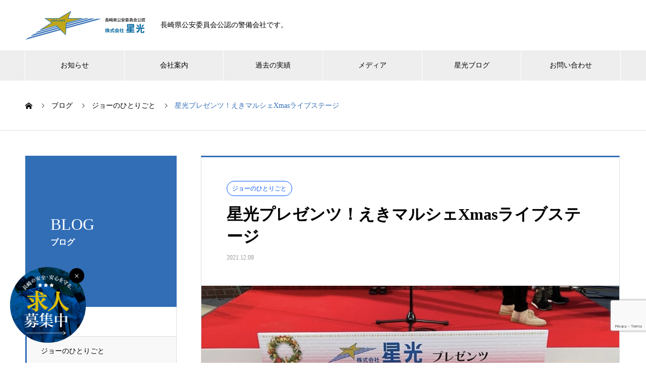

--- FILE ---
content_type: text/html; charset=UTF-8
request_url: https://seikou-keibi.jp/top/%E6%98%9F%E5%85%89%E3%83%97%E3%83%AC%E3%82%BC%E3%83%B3%E3%83%84%EF%BC%81%E3%81%88%E3%81%8D%E3%83%9E%E3%83%AB%E3%82%B7%E3%82%A7xmas%E3%83%A9%E3%82%A4%E3%83%96%E3%82%B9%E3%83%86%E3%83%BC%E3%82%B8
body_size: 53024
content:

<!DOCTYPE html>
<html lang="ja" prefix="og: http://ogp.me/ns#">
<head>
<!-- Global site tag (gtag.js) - Google Analytics -->
<script async src="https://www.googletagmanager.com/gtag/js?id=UA-112344948-1"></script>
<script>
  window.dataLayer = window.dataLayer || [];
  function gtag(){dataLayer.push(arguments);}
  gtag('js', new Date());

  gtag('config', 'UA-112344948-1');
</script>

<meta charset="UTF-8">
  <meta name="viewport" content="width=device-width, initial-scale=1">
  <meta name="description" content="&amp;nbsp;長崎駅西口広場にてえきマルシェが12月10（金曜）12月11日（土曜）で開催されます。">
  <title>星光プレゼンツ！えきマルシェXmasライブステージ &#8211; 株式会社星光</title>
<meta name='robots' content='max-image-preview:large' />
<link rel="alternate" type="application/rss+xml" title="株式会社星光 &raquo; フィード" href="https://seikou-keibi.jp/feed" />
<link rel="alternate" type="application/rss+xml" title="株式会社星光 &raquo; コメントフィード" href="https://seikou-keibi.jp/comments/feed" />
<link rel="alternate" type="application/rss+xml" title="株式会社星光 &raquo; 星光プレゼンツ！えきマルシェXmasライブステージ のコメントのフィード" href="https://seikou-keibi.jp/top/%e6%98%9f%e5%85%89%e3%83%97%e3%83%ac%e3%82%bc%e3%83%b3%e3%83%84%ef%bc%81%e3%81%88%e3%81%8d%e3%83%9e%e3%83%ab%e3%82%b7%e3%82%a7xmas%e3%83%a9%e3%82%a4%e3%83%96%e3%82%b9%e3%83%86%e3%83%bc%e3%82%b8/feed" />
<link rel="alternate" title="oEmbed (JSON)" type="application/json+oembed" href="https://seikou-keibi.jp/wp-json/oembed/1.0/embed?url=https%3A%2F%2Fseikou-keibi.jp%2Ftop%2F%25e6%2598%259f%25e5%2585%2589%25e3%2583%2597%25e3%2583%25ac%25e3%2582%25bc%25e3%2583%25b3%25e3%2583%2584%25ef%25bc%2581%25e3%2581%2588%25e3%2581%258d%25e3%2583%259e%25e3%2583%25ab%25e3%2582%25b7%25e3%2582%25a7xmas%25e3%2583%25a9%25e3%2582%25a4%25e3%2583%2596%25e3%2582%25b9%25e3%2583%2586%25e3%2583%25bc%25e3%2582%25b8" />
<link rel="alternate" title="oEmbed (XML)" type="text/xml+oembed" href="https://seikou-keibi.jp/wp-json/oembed/1.0/embed?url=https%3A%2F%2Fseikou-keibi.jp%2Ftop%2F%25e6%2598%259f%25e5%2585%2589%25e3%2583%2597%25e3%2583%25ac%25e3%2582%25bc%25e3%2583%25b3%25e3%2583%2584%25ef%25bc%2581%25e3%2581%2588%25e3%2581%258d%25e3%2583%259e%25e3%2583%25ab%25e3%2582%25b7%25e3%2582%25a7xmas%25e3%2583%25a9%25e3%2582%25a4%25e3%2583%2596%25e3%2582%25b9%25e3%2583%2586%25e3%2583%25bc%25e3%2582%25b8&#038;format=xml" />
<style id='wp-img-auto-sizes-contain-inline-css' type='text/css'>
img:is([sizes=auto i],[sizes^="auto," i]){contain-intrinsic-size:3000px 1500px}
/*# sourceURL=wp-img-auto-sizes-contain-inline-css */
</style>
<style id='wp-block-library-inline-css' type='text/css'>
:root{--wp-block-synced-color:#7a00df;--wp-block-synced-color--rgb:122,0,223;--wp-bound-block-color:var(--wp-block-synced-color);--wp-editor-canvas-background:#ddd;--wp-admin-theme-color:#007cba;--wp-admin-theme-color--rgb:0,124,186;--wp-admin-theme-color-darker-10:#006ba1;--wp-admin-theme-color-darker-10--rgb:0,107,160.5;--wp-admin-theme-color-darker-20:#005a87;--wp-admin-theme-color-darker-20--rgb:0,90,135;--wp-admin-border-width-focus:2px}@media (min-resolution:192dpi){:root{--wp-admin-border-width-focus:1.5px}}.wp-element-button{cursor:pointer}:root .has-very-light-gray-background-color{background-color:#eee}:root .has-very-dark-gray-background-color{background-color:#313131}:root .has-very-light-gray-color{color:#eee}:root .has-very-dark-gray-color{color:#313131}:root .has-vivid-green-cyan-to-vivid-cyan-blue-gradient-background{background:linear-gradient(135deg,#00d084,#0693e3)}:root .has-purple-crush-gradient-background{background:linear-gradient(135deg,#34e2e4,#4721fb 50%,#ab1dfe)}:root .has-hazy-dawn-gradient-background{background:linear-gradient(135deg,#faaca8,#dad0ec)}:root .has-subdued-olive-gradient-background{background:linear-gradient(135deg,#fafae1,#67a671)}:root .has-atomic-cream-gradient-background{background:linear-gradient(135deg,#fdd79a,#004a59)}:root .has-nightshade-gradient-background{background:linear-gradient(135deg,#330968,#31cdcf)}:root .has-midnight-gradient-background{background:linear-gradient(135deg,#020381,#2874fc)}:root{--wp--preset--font-size--normal:16px;--wp--preset--font-size--huge:42px}.has-regular-font-size{font-size:1em}.has-larger-font-size{font-size:2.625em}.has-normal-font-size{font-size:var(--wp--preset--font-size--normal)}.has-huge-font-size{font-size:var(--wp--preset--font-size--huge)}.has-text-align-center{text-align:center}.has-text-align-left{text-align:left}.has-text-align-right{text-align:right}.has-fit-text{white-space:nowrap!important}#end-resizable-editor-section{display:none}.aligncenter{clear:both}.items-justified-left{justify-content:flex-start}.items-justified-center{justify-content:center}.items-justified-right{justify-content:flex-end}.items-justified-space-between{justify-content:space-between}.screen-reader-text{border:0;clip-path:inset(50%);height:1px;margin:-1px;overflow:hidden;padding:0;position:absolute;width:1px;word-wrap:normal!important}.screen-reader-text:focus{background-color:#ddd;clip-path:none;color:#444;display:block;font-size:1em;height:auto;left:5px;line-height:normal;padding:15px 23px 14px;text-decoration:none;top:5px;width:auto;z-index:100000}html :where(.has-border-color){border-style:solid}html :where([style*=border-top-color]){border-top-style:solid}html :where([style*=border-right-color]){border-right-style:solid}html :where([style*=border-bottom-color]){border-bottom-style:solid}html :where([style*=border-left-color]){border-left-style:solid}html :where([style*=border-width]){border-style:solid}html :where([style*=border-top-width]){border-top-style:solid}html :where([style*=border-right-width]){border-right-style:solid}html :where([style*=border-bottom-width]){border-bottom-style:solid}html :where([style*=border-left-width]){border-left-style:solid}html :where(img[class*=wp-image-]){height:auto;max-width:100%}:where(figure){margin:0 0 1em}html :where(.is-position-sticky){--wp-admin--admin-bar--position-offset:var(--wp-admin--admin-bar--height,0px)}@media screen and (max-width:600px){html :where(.is-position-sticky){--wp-admin--admin-bar--position-offset:0px}}

/*# sourceURL=wp-block-library-inline-css */
</style><style id='global-styles-inline-css' type='text/css'>
:root{--wp--preset--aspect-ratio--square: 1;--wp--preset--aspect-ratio--4-3: 4/3;--wp--preset--aspect-ratio--3-4: 3/4;--wp--preset--aspect-ratio--3-2: 3/2;--wp--preset--aspect-ratio--2-3: 2/3;--wp--preset--aspect-ratio--16-9: 16/9;--wp--preset--aspect-ratio--9-16: 9/16;--wp--preset--color--black: #000000;--wp--preset--color--cyan-bluish-gray: #abb8c3;--wp--preset--color--white: #ffffff;--wp--preset--color--pale-pink: #f78da7;--wp--preset--color--vivid-red: #cf2e2e;--wp--preset--color--luminous-vivid-orange: #ff6900;--wp--preset--color--luminous-vivid-amber: #fcb900;--wp--preset--color--light-green-cyan: #7bdcb5;--wp--preset--color--vivid-green-cyan: #00d084;--wp--preset--color--pale-cyan-blue: #8ed1fc;--wp--preset--color--vivid-cyan-blue: #0693e3;--wp--preset--color--vivid-purple: #9b51e0;--wp--preset--gradient--vivid-cyan-blue-to-vivid-purple: linear-gradient(135deg,rgb(6,147,227) 0%,rgb(155,81,224) 100%);--wp--preset--gradient--light-green-cyan-to-vivid-green-cyan: linear-gradient(135deg,rgb(122,220,180) 0%,rgb(0,208,130) 100%);--wp--preset--gradient--luminous-vivid-amber-to-luminous-vivid-orange: linear-gradient(135deg,rgb(252,185,0) 0%,rgb(255,105,0) 100%);--wp--preset--gradient--luminous-vivid-orange-to-vivid-red: linear-gradient(135deg,rgb(255,105,0) 0%,rgb(207,46,46) 100%);--wp--preset--gradient--very-light-gray-to-cyan-bluish-gray: linear-gradient(135deg,rgb(238,238,238) 0%,rgb(169,184,195) 100%);--wp--preset--gradient--cool-to-warm-spectrum: linear-gradient(135deg,rgb(74,234,220) 0%,rgb(151,120,209) 20%,rgb(207,42,186) 40%,rgb(238,44,130) 60%,rgb(251,105,98) 80%,rgb(254,248,76) 100%);--wp--preset--gradient--blush-light-purple: linear-gradient(135deg,rgb(255,206,236) 0%,rgb(152,150,240) 100%);--wp--preset--gradient--blush-bordeaux: linear-gradient(135deg,rgb(254,205,165) 0%,rgb(254,45,45) 50%,rgb(107,0,62) 100%);--wp--preset--gradient--luminous-dusk: linear-gradient(135deg,rgb(255,203,112) 0%,rgb(199,81,192) 50%,rgb(65,88,208) 100%);--wp--preset--gradient--pale-ocean: linear-gradient(135deg,rgb(255,245,203) 0%,rgb(182,227,212) 50%,rgb(51,167,181) 100%);--wp--preset--gradient--electric-grass: linear-gradient(135deg,rgb(202,248,128) 0%,rgb(113,206,126) 100%);--wp--preset--gradient--midnight: linear-gradient(135deg,rgb(2,3,129) 0%,rgb(40,116,252) 100%);--wp--preset--font-size--small: 13px;--wp--preset--font-size--medium: 20px;--wp--preset--font-size--large: 36px;--wp--preset--font-size--x-large: 42px;--wp--preset--spacing--20: 0.44rem;--wp--preset--spacing--30: 0.67rem;--wp--preset--spacing--40: 1rem;--wp--preset--spacing--50: 1.5rem;--wp--preset--spacing--60: 2.25rem;--wp--preset--spacing--70: 3.38rem;--wp--preset--spacing--80: 5.06rem;--wp--preset--shadow--natural: 6px 6px 9px rgba(0, 0, 0, 0.2);--wp--preset--shadow--deep: 12px 12px 50px rgba(0, 0, 0, 0.4);--wp--preset--shadow--sharp: 6px 6px 0px rgba(0, 0, 0, 0.2);--wp--preset--shadow--outlined: 6px 6px 0px -3px rgb(255, 255, 255), 6px 6px rgb(0, 0, 0);--wp--preset--shadow--crisp: 6px 6px 0px rgb(0, 0, 0);}:where(.is-layout-flex){gap: 0.5em;}:where(.is-layout-grid){gap: 0.5em;}body .is-layout-flex{display: flex;}.is-layout-flex{flex-wrap: wrap;align-items: center;}.is-layout-flex > :is(*, div){margin: 0;}body .is-layout-grid{display: grid;}.is-layout-grid > :is(*, div){margin: 0;}:where(.wp-block-columns.is-layout-flex){gap: 2em;}:where(.wp-block-columns.is-layout-grid){gap: 2em;}:where(.wp-block-post-template.is-layout-flex){gap: 1.25em;}:where(.wp-block-post-template.is-layout-grid){gap: 1.25em;}.has-black-color{color: var(--wp--preset--color--black) !important;}.has-cyan-bluish-gray-color{color: var(--wp--preset--color--cyan-bluish-gray) !important;}.has-white-color{color: var(--wp--preset--color--white) !important;}.has-pale-pink-color{color: var(--wp--preset--color--pale-pink) !important;}.has-vivid-red-color{color: var(--wp--preset--color--vivid-red) !important;}.has-luminous-vivid-orange-color{color: var(--wp--preset--color--luminous-vivid-orange) !important;}.has-luminous-vivid-amber-color{color: var(--wp--preset--color--luminous-vivid-amber) !important;}.has-light-green-cyan-color{color: var(--wp--preset--color--light-green-cyan) !important;}.has-vivid-green-cyan-color{color: var(--wp--preset--color--vivid-green-cyan) !important;}.has-pale-cyan-blue-color{color: var(--wp--preset--color--pale-cyan-blue) !important;}.has-vivid-cyan-blue-color{color: var(--wp--preset--color--vivid-cyan-blue) !important;}.has-vivid-purple-color{color: var(--wp--preset--color--vivid-purple) !important;}.has-black-background-color{background-color: var(--wp--preset--color--black) !important;}.has-cyan-bluish-gray-background-color{background-color: var(--wp--preset--color--cyan-bluish-gray) !important;}.has-white-background-color{background-color: var(--wp--preset--color--white) !important;}.has-pale-pink-background-color{background-color: var(--wp--preset--color--pale-pink) !important;}.has-vivid-red-background-color{background-color: var(--wp--preset--color--vivid-red) !important;}.has-luminous-vivid-orange-background-color{background-color: var(--wp--preset--color--luminous-vivid-orange) !important;}.has-luminous-vivid-amber-background-color{background-color: var(--wp--preset--color--luminous-vivid-amber) !important;}.has-light-green-cyan-background-color{background-color: var(--wp--preset--color--light-green-cyan) !important;}.has-vivid-green-cyan-background-color{background-color: var(--wp--preset--color--vivid-green-cyan) !important;}.has-pale-cyan-blue-background-color{background-color: var(--wp--preset--color--pale-cyan-blue) !important;}.has-vivid-cyan-blue-background-color{background-color: var(--wp--preset--color--vivid-cyan-blue) !important;}.has-vivid-purple-background-color{background-color: var(--wp--preset--color--vivid-purple) !important;}.has-black-border-color{border-color: var(--wp--preset--color--black) !important;}.has-cyan-bluish-gray-border-color{border-color: var(--wp--preset--color--cyan-bluish-gray) !important;}.has-white-border-color{border-color: var(--wp--preset--color--white) !important;}.has-pale-pink-border-color{border-color: var(--wp--preset--color--pale-pink) !important;}.has-vivid-red-border-color{border-color: var(--wp--preset--color--vivid-red) !important;}.has-luminous-vivid-orange-border-color{border-color: var(--wp--preset--color--luminous-vivid-orange) !important;}.has-luminous-vivid-amber-border-color{border-color: var(--wp--preset--color--luminous-vivid-amber) !important;}.has-light-green-cyan-border-color{border-color: var(--wp--preset--color--light-green-cyan) !important;}.has-vivid-green-cyan-border-color{border-color: var(--wp--preset--color--vivid-green-cyan) !important;}.has-pale-cyan-blue-border-color{border-color: var(--wp--preset--color--pale-cyan-blue) !important;}.has-vivid-cyan-blue-border-color{border-color: var(--wp--preset--color--vivid-cyan-blue) !important;}.has-vivid-purple-border-color{border-color: var(--wp--preset--color--vivid-purple) !important;}.has-vivid-cyan-blue-to-vivid-purple-gradient-background{background: var(--wp--preset--gradient--vivid-cyan-blue-to-vivid-purple) !important;}.has-light-green-cyan-to-vivid-green-cyan-gradient-background{background: var(--wp--preset--gradient--light-green-cyan-to-vivid-green-cyan) !important;}.has-luminous-vivid-amber-to-luminous-vivid-orange-gradient-background{background: var(--wp--preset--gradient--luminous-vivid-amber-to-luminous-vivid-orange) !important;}.has-luminous-vivid-orange-to-vivid-red-gradient-background{background: var(--wp--preset--gradient--luminous-vivid-orange-to-vivid-red) !important;}.has-very-light-gray-to-cyan-bluish-gray-gradient-background{background: var(--wp--preset--gradient--very-light-gray-to-cyan-bluish-gray) !important;}.has-cool-to-warm-spectrum-gradient-background{background: var(--wp--preset--gradient--cool-to-warm-spectrum) !important;}.has-blush-light-purple-gradient-background{background: var(--wp--preset--gradient--blush-light-purple) !important;}.has-blush-bordeaux-gradient-background{background: var(--wp--preset--gradient--blush-bordeaux) !important;}.has-luminous-dusk-gradient-background{background: var(--wp--preset--gradient--luminous-dusk) !important;}.has-pale-ocean-gradient-background{background: var(--wp--preset--gradient--pale-ocean) !important;}.has-electric-grass-gradient-background{background: var(--wp--preset--gradient--electric-grass) !important;}.has-midnight-gradient-background{background: var(--wp--preset--gradient--midnight) !important;}.has-small-font-size{font-size: var(--wp--preset--font-size--small) !important;}.has-medium-font-size{font-size: var(--wp--preset--font-size--medium) !important;}.has-large-font-size{font-size: var(--wp--preset--font-size--large) !important;}.has-x-large-font-size{font-size: var(--wp--preset--font-size--x-large) !important;}
/*# sourceURL=global-styles-inline-css */
</style>

<style id='classic-theme-styles-inline-css' type='text/css'>
/*! This file is auto-generated */
.wp-block-button__link{color:#fff;background-color:#32373c;border-radius:9999px;box-shadow:none;text-decoration:none;padding:calc(.667em + 2px) calc(1.333em + 2px);font-size:1.125em}.wp-block-file__button{background:#32373c;color:#fff;text-decoration:none}
/*# sourceURL=/wp-includes/css/classic-themes.min.css */
</style>
<link rel='stylesheet' id='contact-form-7-css' href='https://seikou-keibi.jp/sikib5253589/wp-content/plugins/contact-form-7/includes/css/styles.css?ver=6.1.4' type='text/css' media='all' />
<link rel='stylesheet' id='nano-style-css' href='https://seikou-keibi.jp/sikib5253589/wp-content/themes/nano_tcd065/style.css?ver=1.4.3' type='text/css' media='all' />
<script type="text/javascript" src="https://seikou-keibi.jp/sikib5253589/wp-includes/js/jquery/jquery.min.js?ver=3.7.1" id="jquery-core-js"></script>
<script type="text/javascript" src="https://seikou-keibi.jp/sikib5253589/wp-includes/js/jquery/jquery-migrate.min.js?ver=3.4.1" id="jquery-migrate-js"></script>
<link rel="https://api.w.org/" href="https://seikou-keibi.jp/wp-json/" /><link rel="alternate" title="JSON" type="application/json" href="https://seikou-keibi.jp/wp-json/wp/v2/posts/402" /><link rel="canonical" href="https://seikou-keibi.jp/top/%e6%98%9f%e5%85%89%e3%83%97%e3%83%ac%e3%82%bc%e3%83%b3%e3%83%84%ef%bc%81%e3%81%88%e3%81%8d%e3%83%9e%e3%83%ab%e3%82%b7%e3%82%a7xmas%e3%83%a9%e3%82%a4%e3%83%96%e3%82%b9%e3%83%86%e3%83%bc%e3%82%b8" />
<link rel='shortlink' href='https://seikou-keibi.jp/?p=402' />
<link rel="shortcut icon" href="https://seikou-keibi.jp/sikib5253589/wp-content/uploads/2021/10/favicon.png">
<style>
.c-comment__form-submit:hover,.p-cb__item-btn a,.c-pw__btn,.p-readmore__btn:hover,.p-page-links a:hover span,.p-page-links > span,.p-pager a:hover,.p-pager span,.p-pagetop:focus,.p-pagetop:hover,.p-widget__title{background: #326EB6}.p-breadcrumb__item{color: #326EB6}.widget_nav_menu a:hover,.p-article02 a:hover .p-article02__title{color: #2372a6}.p-entry__body a{color: #1e73be}body{font-family: "Times New Roman", "游明朝", "Yu Mincho", "游明朝体", "YuMincho", "ヒラギノ明朝 Pro W3", "Hiragino Mincho Pro", "HiraMinProN-W3", "HGS明朝E", "ＭＳ Ｐ明朝", "MS PMincho", serif; font-weight: 500}.c-logo,.p-page-header__title,.p-banner__title,.p-cover__title,.p-archive-header__title,.p-article05__title,.p-article09__title,.p-cb__item-title,.p-article11__title,.p-article12__title,.p-index-content01__title,.p-header-content__title,.p-megamenu01__item-list > li > a,.p-article13__title,.p-megamenu02__title,.p-cover__header-title{font-family: "Times New Roman", "游明朝", "Yu Mincho", "游明朝体", "YuMincho", "ヒラギノ明朝 Pro W3", "Hiragino Mincho Pro", "HiraMinProN-W3", "HGS明朝E", "ＭＳ Ｐ明朝", "MS PMincho", serif; font-weight: 500}.p-hover-effect--type1:hover img{-webkit-transform: scale(1.2);transform: scale(1.2)}.p-blog__title{color: #000000;font-size: 28px}.p-cat--19{color: #0050ff;border: 1px solid #0050ff}.p-cat--15{color: #1e73be;border: 1px solid #1e73be}.p-cat--16{color: #78af38;border: 1px solid #78af38}.p-cat--17{color: #dd3333;border: 1px solid #dd3333}.p-article04:hover a .p-article04__title{color: #326eb6}.p-article06__content{border-left: 4px solid #326eb6}.p-article06__title a:hover{color: #326eb6}.p-article06__cat:hover{background: #326eb6}.l-header{background: #ffffff}.l-header--fixed.is-active{background: #ffffff}.l-header__desc{color: #000000;font-size: 14px}.l-header__nav{background: #eeeeee}.p-global-nav > li > a,.p-menu-btn{color: #000000}.p-global-nav > li > a:hover,.p-global-nav > .current-menu-item > a{background: #326eb6;color: #ffffff}.p-global-nav .sub-menu a{background: #326eb6;color: #ffffff}.p-global-nav .sub-menu a:hover{background: #4d7cb5;color: #ffffff}.p-global-nav .menu-item-has-children > a > .p-global-nav__toggle::before{border-color: #000000}.p-megamenu02::before{background: #326eb6}.p-megamenu02__list a:hover .p-article13__title{color: #326eb6}.p-footer-banners{background: #f4f4f4}.p-info{background: #ffffff;color: #000000}.p-info__logo{font-size: 40px}.p-info__desc{color: #000000;font-size: 14px}.p-footer-widgets{background: #ffffff;color: #000000}.p-footer-widget__title{color: #d90000}.p-footer-nav{background: #ffffff;color: #000000}.p-footer-nav a{color: #000000}.p-footer-nav a:hover{color: #6b6b6b}.p-copyright{background: #326eb6}.p-blog__title,.p-entry,.p-headline,.p-cat-list__title{border-top: 3px solid #326eb6}.p-works-entry__header{border-bottom: 3px solid #326eb6}.p-article01 a:hover .p-article01__title,.p-article03 a:hover .p-article03__title,.p-article05__link,.p-article08__title a:hover,.p-article09__link,.p-article07 a:hover .p-article07__title,.p-article10 a:hover .p-article10__title{color: #326eb6}.p-page-header,.p-list__item a::before,.p-cover__header,.p-works-entry__cat:hover,.p-service-cat-header{background: #326eb6}.p-page-header__title,.p-cover__header-title{color: #ffffff;font-size: 32px}.p-page-header__sub,.p-cover__header-sub{color: #ffffff;font-size: 16px}.p-entry__title{font-size: 32px}.p-entry__body{font-size: 16px}@media screen and (max-width: 767px) {.p-blog__title{font-size: 24px}.p-list .is-current > a{color: #326eb6}.p-entry__title{font-size: 20px}.p-entry__body{font-size: 14px}}@media screen and (max-width: 1199px) {.p-global-nav > li > a,.p-global-nav > li > a:hover{background: #ffffff;color: #000000}}@media screen and (max-width: 991px) {.p-page-header__title,.p-cover__header-title{font-size: 22px}.p-page-header__sub,.p-cover__header-sub{font-size: 14px}}.c-load--type1 { border: 3px solid rgba(50, 110, 182, 0.2); border-top-color: #326EB6; }
/*--トップページ>ニュースタブの均等割付--*/
li.p-news-tab-list__tabs-item {
    width: 25%;
}

/*--reCAPTCHA設置--*/
.grecaptcha-badge {
    transform: translate(0px, -50px);
}

/* 求人バッジ */
#recruit_banner{
    position: fixed;
    left: 20px;
    bottom: 40px;
    /* transition: 0.3s; */
    /* opacity: 0.7; */
    transition: 0.5s;
    z-index: 100;

    display: none;
}
#recruit_banner a{
    display: block;
}
/* 閉じるボタンを押したら非表示に */
#recruit_banner.disabled,
#recruit_banner.disabled:hover{
    transition-property: opacity visibility;
    transition: 0.5s;
    opacity: 0;
    visibility: hidden;
}
#recruit_banner .recruit_badge{
    width: 150px;
}
#recruit_banner:hover{
    opacity: 0.7;
    transition: 0.3s;
}
#recruit_banner.visited_bnr{
    display: none;
}
#recruit_close {
    color: #fff;
    background-color: #000000;
    position: absolute;
    top: 10px;
    right: 10px;
    top: 2px;
    right: 3px;
    display: block;
    width: 30px;
    font-size: 18px;
    height: 30px;
    line-height: 30px;
    text-align: center;
    border-radius: 15px;
    cursor: pointer;
    z-index: 110;
}
@media screen and (max-width: 767px){
    /* 求人バッジ */
    #recruit_banner{
        position: fixed;
        /* right: 20px; */
        bottom: 64px;
        bottom: 74px;
        transition: 0.3s;
        display: table;
    } 
    body.home #recruit_banner{
        /* bottom: 20px; */
    }
    #recruit_banner .recruit_badge{
        width: 100px;
    }
    #recruit_close{
        width: 20px;
        font-size: 15px;
        height: 20px;
        line-height: 20px;
        top: 2px;
        right: 0px;
    }
}</style>
		<style type="text/css" id="wp-custom-css">
			.p-index-content05__item.p-index-content05__item--5 {
    display: none;
}

.p-index-content05__item.p-index-content05__item--6 {
    display: none;
}

/*実践五項*/
.gokou {
    text-align: center;
    display: block;
}

p.gokou-text {
    text-align: left;
    display: inline-block;
}

/*-会社案内/title-*/
.p-company-header__content{
	top:65%!important;
}		</style>
		<!-- Google tag (gtag.js) -->
<script async src="https://www.googletagmanager.com/gtag/js?id=G-0XEFPBD8P7"></script>
<script>
  window.dataLayer = window.dataLayer || [];
  function gtag(){dataLayer.push(arguments);}
  gtag('js', new Date());

  gtag('config', 'G-0XEFPBD8P7');
</script>

<!-- 求人バナー -->
<script>
window.addEventListener("load", function() {

  // ここにバナー用のhtml追加(後で管理画面に追加する)
  var parentElement = document.getElementById('js-header');
  var bnrDivStart = '<div id="recruit_banner" class="recruit_bnr_frame">';
  var bnrDivEND = '</div>';
  var closeBtnSpan = '<span id="recruit_close">&times;</span>';
  var bnrImage = '<a href="https://seikou-keibi.jp/recruit"><img src="https://seikou-keibi.jp/sikib5253589/wp-content/themes/nano_tcd065/assets/images/recruit_photo_blue.png" alt="求人募集" class="recruit_badge" ></a>';
  parentElement.insertAdjacentHTML('beforeend',bnrDivStart + closeBtnSpan + bnrImage + bnrDivEND);

  const recruitBanner = document.getElementById("recruit_banner");
    // セッションにバナーが閉じられた情報がある場合、非表示にする
    if (sessionStorage.getItem("bannerClosed") === "true") {
      recruitBanner.classList.add("disabled");
    }else{
      recruitBanner.style.display = "block"; // バナーを表示する
    }

    // 閉じるボタンを押した場合の処理
    document.getElementById("recruit_close").addEventListener("click", function() {
      recruitBanner.classList.add("disabled");
      sessionStorage.setItem("bannerClosed", "true");
    });
});
</script>
</head>
<body class="wp-singular post-template-default single single-post postid-402 single-format-standard wp-theme-nano_tcd065">

  <div id="site_loader_overlay">
  <div id="site_loader_animation" class="c-load--type1">
      </div>
</div>

  <header id="js-header" class="l-header l-header--fixed">
    <div class="l-header__inner l-inner">

      <div class="l-header__logo c-logo">
    <a href="https://seikou-keibi.jp/">
    <img src="https://seikou-keibi.jp/sikib5253589/wp-content/uploads/2021/10/logo_01_475.png" alt="株式会社星光" width="237.5">
  </a>
  </div>

      <p class="l-header__desc">長崎県公安委員会公認の警備会社です。</p>

      
   
    </div>
    <button id="js-menu-btn" class="p-menu-btn c-menu-btn"></button>
    <nav id="js-header__nav" class="l-header__nav">
      <ul id="js-global-nav" class="p-global-nav l-inner"><li id="menu-item-43" class="menu-item menu-item-type-custom menu-item-object-custom menu-item-43"><a href="https://seikou-keibi.jp/information">お知らせ<span class="p-global-nav__toggle"></span></a></li>
<li id="menu-item-311" class="menu-item menu-item-type-custom menu-item-object-custom menu-item-has-children menu-item-311"><a href="https://seikou-keibi.jp/company/">会社案内<span class="p-global-nav__toggle"></span></a>
<ul class="sub-menu">
	<li id="menu-item-167" class="menu-item menu-item-type-post_type menu-item-object-company menu-item-167"><a href="https://seikou-keibi.jp/company/about">会社概要<span class="p-global-nav__toggle"></span></a></li>
	<li id="menu-item-289" class="menu-item menu-item-type-post_type menu-item-object-company menu-item-289"><a href="https://seikou-keibi.jp/company/message">代表者挨拶<span class="p-global-nav__toggle"></span></a></li>
	<li id="menu-item-169" class="menu-item menu-item-type-post_type menu-item-object-company menu-item-169"><a href="https://seikou-keibi.jp/company/service">事業内容<span class="p-global-nav__toggle"></span></a></li>
	<li id="menu-item-168" class="menu-item menu-item-type-post_type menu-item-object-company menu-item-168"><a href="https://seikou-keibi.jp/company/history">沿革<span class="p-global-nav__toggle"></span></a></li>
</ul>
</li>
<li id="menu-item-438" class="menu-item menu-item-type-post_type menu-item-object-page menu-item-438"><a href="https://seikou-keibi.jp/works">過去の実績<span class="p-global-nav__toggle"></span></a></li>
<li id="menu-item-110" class="menu-item menu-item-type-post_type menu-item-object-page menu-item-110"><a href="https://seikou-keibi.jp/media">メディア<span class="p-global-nav__toggle"></span></a></li>
<li id="menu-item-54" class="menu-item menu-item-type-custom menu-item-object-custom menu-item-has-children menu-item-54"><a href="https://seikou-keibi.jp/blog">星光ブログ<span class="p-global-nav__toggle"></span></a>
<ul class="sub-menu">
	<li id="menu-item-171" class="menu-item menu-item-type-taxonomy menu-item-object-category current-post-ancestor current-menu-parent current-post-parent menu-item-171"><a href="https://seikou-keibi.jp/category/top">ジョーのひとりごと<span class="p-global-nav__toggle"></span></a></li>
</ul>
</li>
<li id="menu-item-129" class="menu-item menu-item-type-custom menu-item-object-custom menu-item-has-children menu-item-129"><a href="https://seikou-keibi.jp/contact/forms">お問い合わせ<span class="p-global-nav__toggle"></span></a>
<ul class="sub-menu">
	<li id="menu-item-186" class="menu-item menu-item-type-post_type menu-item-object-page menu-item-186"><a href="https://seikou-keibi.jp/contact/forms">お問い合わせフォーム<span class="p-global-nav__toggle"></span></a></li>
	<li id="menu-item-187" class="menu-item menu-item-type-post_type menu-item-object-page menu-item-187"><a href="https://seikou-keibi.jp/contact/question">よくある質問<span class="p-global-nav__toggle"></span></a></li>
</ul>
</li>
</ul>      <button id="js-header__nav-close" class="l-header__nav-close p-close-btn">閉じる</button>
    </nav>

    
  </header>
  <main class="l-main">

<ol class="p-breadcrumb c-breadcrumb l-inner" itemscope itemtype="http://schema.org/BreadcrumbList">
<li class="p-breadcrumb__item c-breadcrumb__item c-breadcrumb__item--home" itemprop="itemListElement" itemscope itemtype="http://schema.org/ListItem"><a href="https://seikou-keibi.jp/" itemprop="item"><span itemprop="name">HOME</span></a><meta itemprop="position" content="1"></li>
<li class="p-breadcrumb__item c-breadcrumb__item" itemprop="itemListElement" itemscope itemtype="http://schema.org/ListItem"><a href="https://seikou-keibi.jp/blog" itemprop="item"><span itemprop="name">ブログ</span></a><meta itemprop="position" content="2"></li>
<li class="p-breadcrumb__item c-breadcrumb__item" itemprop="itemListElement" itemscope itemtype="http://schema.org/ListItem"><a href="https://seikou-keibi.jp/category/top" itemprop="item"><span itemprop="name">ジョーのひとりごと</span></a><meta itemprop="position" content="3"></li>
<li class="p-breadcrumb__item c-breadcrumb__item" itemprop="itemListElement" itemscope itemtype="http://schema.org/ListItem"><span itemprop="name">星光プレゼンツ！えきマルシェXmasライブステージ</span><meta itemprop="position" content="4"></li>
</ol>

<div class="l-contents l-contents--grid">

  <div class="l-contents__inner l-inner">

    <header class="l-page-header">
  <div class="p-page-header">
    <h1 class="p-page-header__title">BLOG</h1>
    <p class="p-page-header__sub">ブログ</p>
  </div>
  <ul id="js-list" class="p-list">
<li class="p-list__item"><a href="https://seikou-keibi.jp/blog">最新記事</a></li><li class="p-list__item is-current is-parent"><a href="https://seikou-keibi.jp/category/top">ジョーのひとりごと</a></li></ul>
</header>

    <div class="l-primary">

            <article class="p-entry">

        <div class="p-entry__inner">

  	      <header class="p-entry__header">

                        <a class="p-entry__cat p-cat p-cat--19" href="https://seikou-keibi.jp/category/top">ジョーのひとりごと</a>
            
            <h1 class="p-entry__title">星光プレゼンツ！えきマルシェXmasライブステージ</h1>

                        <time class="p-entry__date" datetime="2021-12-09">2021.12.09</time>
            
          </header>

            	      <div class="p-entry__img p-entry__img--lg">
            <img width="1125" height="1115" src="https://seikou-keibi.jp/sikib5253589/wp-content/uploads/2021/12/IMG_7797.jpg" class="attachment-full size-full wp-post-image" alt="" decoding="async" fetchpriority="high" srcset="https://seikou-keibi.jp/sikib5253589/wp-content/uploads/2021/12/IMG_7797.jpg 1125w, https://seikou-keibi.jp/sikib5253589/wp-content/uploads/2021/12/IMG_7797-300x297.jpg 300w, https://seikou-keibi.jp/sikib5253589/wp-content/uploads/2021/12/IMG_7797-605x600.jpg 605w, https://seikou-keibi.jp/sikib5253589/wp-content/uploads/2021/12/IMG_7797-150x150.jpg 150w, https://seikou-keibi.jp/sikib5253589/wp-content/uploads/2021/12/IMG_7797-768x761.jpg 768w, https://seikou-keibi.jp/sikib5253589/wp-content/uploads/2021/12/IMG_7797-130x130.jpg 130w" sizes="(max-width: 1125px) 100vw, 1125px" />          </div>
          
          <div class="p-entry__body">
          <p>&nbsp;</p>
<p><img decoding="async" class="alignnone size-medium wp-image-417" src="http://seikou-keibi.jp/sikib5253589/wp-content/uploads/2021/12/IMG_7797-300x297.jpg" alt="" width="300" height="297" srcset="https://seikou-keibi.jp/sikib5253589/wp-content/uploads/2021/12/IMG_7797-300x297.jpg 300w, https://seikou-keibi.jp/sikib5253589/wp-content/uploads/2021/12/IMG_7797-605x600.jpg 605w, https://seikou-keibi.jp/sikib5253589/wp-content/uploads/2021/12/IMG_7797-150x150.jpg 150w, https://seikou-keibi.jp/sikib5253589/wp-content/uploads/2021/12/IMG_7797-768x761.jpg 768w, https://seikou-keibi.jp/sikib5253589/wp-content/uploads/2021/12/IMG_7797-130x130.jpg 130w, https://seikou-keibi.jp/sikib5253589/wp-content/uploads/2021/12/IMG_7797.jpg 1125w" sizes="(max-width: 300px) 100vw, 300px" /></p>
<p>長崎駅西口広場にてえきマルシェが12月10（金曜）</p>
<p>12月11日（土曜）で開催されます。</p>
<p>両日とも18時から星光プレゼンツXmasライブが開催されます</p>
<p>12月10日は村島佳祐＆浩子クレメニア</p>
<p>12月11日は村島佳祐＆ミルクセーキ</p>
<p>是非ともお楽しみ下さい</p>
<p>&nbsp;</p>
<p>&nbsp;</p>
          </div>

          
          
<ul class="p-entry__meta-box c-meta-box u-clearfix">
	<li class="c-meta-box__item c-meta-box__item--category"><a href="https://seikou-keibi.jp/category/top" rel="category tag">ジョーのひとりごと</a></li></ul>

          			    <ul class="p-nav01 c-nav01 u-clearfix">
			    	<li class="p-nav01__item--prev p-nav01__item c-nav01__item c-nav01__item--prev"><a href="https://seikou-keibi.jp/top/%e9%95%b7%e5%b4%8e%e3%83%b4%e3%82%a7%e3%83%ab%e3%82%ab%e3%81%ae%e6%b4%bb%e8%ba%8d" data-prev="前の記事"><span>長崎ヴェルカの活躍</span></a></li>
			    	<li class="p-nav01__item--next p-nav01__item c-nav01__item c-nav01__item--next"><a href="https://seikou-keibi.jp/top/%e6%a0%aa%e5%bc%8f%e4%bc%9a%e7%a4%be%e6%98%9f%e5%85%89%ef%bc%86%e4%ba%94%e5%b9%b3%e5%a4%aa%e3%83%97%e3%83%ac%e3%82%bc%e3%83%b3%e3%83%84%e4%b8%80%e4%ba%ba%e3%83%9f%e3%83%a5%e3%83%bc%e3%82%b8%e3%82%ab" data-next="次の記事"><span>株式会社星光＆五平太プレゼンツ一人ミュージカル【維新...</span></a></li>
			    </ul>
          
  	    </div>
      </article>
      
      
      
            <section>
        <h2 class="p-headline">関連記事</h2>
  	  	<div class="p-entry__related">

                    <article class="p-entry__related-item p-article03">
            <a href="https://seikou-keibi.jp/top/%e7%9b%b8%e6%ac%a1%e3%81%90%e6%9c%ac%e9%83%a8%e9%95%b7%e8%b3%9e" class="p-hover-effect--type1">
              <div class="p-article03__img">
                <img width="520" height="312" src="https://seikou-keibi.jp/sikib5253589/wp-content/uploads/2022/01/IMG_8541-1-520x312.jpg" class="attachment-size6 size-size6 wp-post-image" alt="" decoding="async" loading="lazy" />              </div>
              <h3 class="p-article03__title">相次ぐ本部長賞</h3>
            </a>
          </article>
                    <article class="p-entry__related-item p-article03">
            <a href="https://seikou-keibi.jp/top/%e6%a0%aa%e5%bc%8f%e4%bc%9a%e7%a4%be%e6%98%9f%e5%85%89%ef%bc%86%e4%ba%94%e5%b9%b3%e5%a4%aa%e3%83%97%e3%83%ac%e3%82%bc%e3%83%b3%e3%83%84%e4%b8%80%e4%ba%ba%e3%83%9f%e3%83%a5%e3%83%bc%e3%82%b8%e3%82%ab" class="p-hover-effect--type1">
              <div class="p-article03__img">
                <img width="520" height="312" src="https://seikou-keibi.jp/sikib5253589/wp-content/uploads/2021/12/IMG_7806-520x312.jpg" class="attachment-size6 size-size6 wp-post-image" alt="" decoding="async" loading="lazy" />              </div>
              <h3 class="p-article03__title">株式会社星光＆五平太プレゼンツ一人ミュージカル【維新の夢...</h3>
            </a>
          </article>
                    <article class="p-entry__related-item p-article03">
            <a href="https://seikou-keibi.jp/top/%e6%98%9f%e5%85%89%e3%83%90%e3%82%b9" class="p-hover-effect--type1">
              <div class="p-article03__img">
                <img width="520" height="312" src="https://seikou-keibi.jp/sikib5253589/wp-content/uploads/2021/11/20211130_03-520x312.jpg" class="attachment-size6 size-size6 wp-post-image" alt="" decoding="async" loading="lazy" />              </div>
              <h3 class="p-article03__title">星光バス</h3>
            </a>
          </article>
                    <article class="p-entry__related-item p-article03">
            <a href="https://seikou-keibi.jp/top/%e6%98%a5%e3%81%8c%e5%be%85%e3%81%a1%e9%81%a0%e3%81%97%e3%81%84%e9%87%8e%e6%af%8d%e5%8d%8a%e5%b3%b6" class="p-hover-effect--type1">
              <div class="p-article03__img">
                <img width="520" height="312" src="https://seikou-keibi.jp/sikib5253589/wp-content/uploads/2022/02/002BD694-5B40-472D-8268-C571F8EA255C-520x312.jpg" class="attachment-size6 size-size6 wp-post-image" alt="" decoding="async" loading="lazy" />              </div>
              <h3 class="p-article03__title">春が待ち遠しい野母半島</h3>
            </a>
          </article>
                    <article class="p-entry__related-item p-article03">
            <a href="https://seikou-keibi.jp/top/%e3%81%8a%e3%82%81%e3%81%a7%e3%81%a8%e3%81%86%ef%bc%81%e9%95%b7%e5%b4%8e%e3%83%b4%e3%82%a7%e3%83%ab%e3%82%ab%ef%bd%823%e3%83%aa%e3%83%bc%e3%82%b0%e5%84%aa%e5%8b%9d" class="p-hover-effect--type1">
              <div class="p-article03__img">
                <img width="520" height="312" src="https://seikou-keibi.jp/sikib5253589/wp-content/uploads/2022/05/img04_h1024-520x312.jpg" class="attachment-size6 size-size6 wp-post-image" alt="" decoding="async" loading="lazy" />              </div>
              <h3 class="p-article03__title">おめでとう！長崎ヴェルカＢ3リーグ優勝</h3>
            </a>
          </article>
                    <article class="p-entry__related-item p-article03">
            <a href="https://seikou-keibi.jp/top/%e6%96%b0%e5%b9%b4%e3%81%82%e3%81%91%e3%81%be%e3%81%97%e3%81%a6%e3%81%8a%e3%82%81%e3%81%a7%e3%81%a8%e3%81%86%e3%81%94%e3%81%96%e3%81%84%e3%81%be%e3%81%99%e3%80%82" class="p-hover-effect--type1">
              <div class="p-article03__img">
                <img width="520" height="312" src="https://seikou-keibi.jp/sikib5253589/wp-content/uploads/2022/01/IMG_8083-520x312.jpg" class="attachment-size6 size-size6 wp-post-image" alt="" decoding="async" loading="lazy" />              </div>
              <h3 class="p-article03__title">新年あけましておめでとうございます。</h3>
            </a>
          </article>
          
        </div>
      </section>
      
    </div><!-- /.l-primary -->

    <div class="l-secondary">
<div class="p-widget styled_post_list_widget" id="styled_post_list1_widget-3">
  <div class="p-tab-list p-widget">

    <ul class="p-tab-list__tab">
                        <li class="p-tab-list__tab-item is-active">
            <a href="#panel3-1">
              最新の星光ブログ            </a>
          </li>
                                </ul>

        <div id="panel3-1" class="p-tab-list__panel is-active">

            <article class="p-tab-list__panel-item p-article02 u-clearfix">
        <a href="https://seikou-keibi.jp/top/%e3%81%8a%e3%82%81%e3%81%a7%e3%81%a8%e3%81%86%ef%bc%81%e9%95%b7%e5%b4%8e%e3%83%b4%e3%82%a7%e3%83%ab%e3%82%ab%ef%bd%823%e3%83%aa%e3%83%bc%e3%82%b0%e5%84%aa%e5%8b%9d" class="p-hover-effect--type1">
          <div class="p-article02__img">
            <img width="240" height="240" src="https://seikou-keibi.jp/sikib5253589/wp-content/uploads/2022/05/img04_h1024-240x240.jpg" class="attachment-size2 size-size2 wp-post-image" alt="" decoding="async" loading="lazy" srcset="https://seikou-keibi.jp/sikib5253589/wp-content/uploads/2022/05/img04_h1024-240x240.jpg 240w, https://seikou-keibi.jp/sikib5253589/wp-content/uploads/2022/05/img04_h1024-150x150.jpg 150w, https://seikou-keibi.jp/sikib5253589/wp-content/uploads/2022/05/img04_h1024-300x300.jpg 300w, https://seikou-keibi.jp/sikib5253589/wp-content/uploads/2022/05/img04_h1024-130x130.jpg 130w" sizes="auto, (max-width: 240px) 100vw, 240px" />          </div>
          <div class="p-article02__content">
            <h3 class="p-article02__title">おめでとう！長崎ヴェルカＢ3リーグ優勝</h3>
                        <time class="p-article02__date" datetime="2022-05-10">2022.05.10</time>
                      </div>
        </a>
      </article>
            <article class="p-tab-list__panel-item p-article02 u-clearfix">
        <a href="https://seikou-keibi.jp/top/%e6%98%a5%e3%81%8c%e5%be%85%e3%81%a1%e9%81%a0%e3%81%97%e3%81%84%e9%87%8e%e6%af%8d%e5%8d%8a%e5%b3%b6" class="p-hover-effect--type1">
          <div class="p-article02__img">
            <img width="240" height="240" src="https://seikou-keibi.jp/sikib5253589/wp-content/uploads/2022/02/002BD694-5B40-472D-8268-C571F8EA255C-240x240.jpg" class="attachment-size2 size-size2 wp-post-image" alt="" decoding="async" loading="lazy" srcset="https://seikou-keibi.jp/sikib5253589/wp-content/uploads/2022/02/002BD694-5B40-472D-8268-C571F8EA255C-240x240.jpg 240w, https://seikou-keibi.jp/sikib5253589/wp-content/uploads/2022/02/002BD694-5B40-472D-8268-C571F8EA255C-150x150.jpg 150w, https://seikou-keibi.jp/sikib5253589/wp-content/uploads/2022/02/002BD694-5B40-472D-8268-C571F8EA255C-300x300.jpg 300w, https://seikou-keibi.jp/sikib5253589/wp-content/uploads/2022/02/002BD694-5B40-472D-8268-C571F8EA255C-130x130.jpg 130w" sizes="auto, (max-width: 240px) 100vw, 240px" />          </div>
          <div class="p-article02__content">
            <h3 class="p-article02__title">春が待ち遠しい野母半島</h3>
                        <time class="p-article02__date" datetime="2022-02-28">2022.02.28</time>
                      </div>
        </a>
      </article>
            <article class="p-tab-list__panel-item p-article02 u-clearfix">
        <a href="https://seikou-keibi.jp/top/%e7%9b%b8%e6%ac%a1%e3%81%90%e6%9c%ac%e9%83%a8%e9%95%b7%e8%b3%9e" class="p-hover-effect--type1">
          <div class="p-article02__img">
            <img width="240" height="240" src="https://seikou-keibi.jp/sikib5253589/wp-content/uploads/2022/01/IMG_8541-1-240x240.jpg" class="attachment-size2 size-size2 wp-post-image" alt="" decoding="async" loading="lazy" srcset="https://seikou-keibi.jp/sikib5253589/wp-content/uploads/2022/01/IMG_8541-1-240x240.jpg 240w, https://seikou-keibi.jp/sikib5253589/wp-content/uploads/2022/01/IMG_8541-1-150x150.jpg 150w, https://seikou-keibi.jp/sikib5253589/wp-content/uploads/2022/01/IMG_8541-1-300x300.jpg 300w, https://seikou-keibi.jp/sikib5253589/wp-content/uploads/2022/01/IMG_8541-1-130x130.jpg 130w" sizes="auto, (max-width: 240px) 100vw, 240px" />          </div>
          <div class="p-article02__content">
            <h3 class="p-article02__title">相次ぐ本部長賞</h3>
                        <time class="p-article02__date" datetime="2022-01-26">2022.01.26</time>
                      </div>
        </a>
      </article>
            <article class="p-tab-list__panel-item p-article02 u-clearfix">
        <a href="https://seikou-keibi.jp/top/%e6%96%b0%e5%b9%b4%e3%81%82%e3%81%91%e3%81%be%e3%81%97%e3%81%a6%e3%81%8a%e3%82%81%e3%81%a7%e3%81%a8%e3%81%86%e3%81%94%e3%81%96%e3%81%84%e3%81%be%e3%81%99%e3%80%82" class="p-hover-effect--type1">
          <div class="p-article02__img">
            <img width="240" height="240" src="https://seikou-keibi.jp/sikib5253589/wp-content/uploads/2022/01/IMG_8083-240x240.jpg" class="attachment-size2 size-size2 wp-post-image" alt="" decoding="async" loading="lazy" srcset="https://seikou-keibi.jp/sikib5253589/wp-content/uploads/2022/01/IMG_8083-240x240.jpg 240w, https://seikou-keibi.jp/sikib5253589/wp-content/uploads/2022/01/IMG_8083-150x150.jpg 150w, https://seikou-keibi.jp/sikib5253589/wp-content/uploads/2022/01/IMG_8083-300x300.jpg 300w, https://seikou-keibi.jp/sikib5253589/wp-content/uploads/2022/01/IMG_8083-130x130.jpg 130w" sizes="auto, (max-width: 240px) 100vw, 240px" />          </div>
          <div class="p-article02__content">
            <h3 class="p-article02__title">新年あけましておめでとうございます。</h3>
                        <time class="p-article02__date" datetime="2022-01-06">2022.01.06</time>
                      </div>
        </a>
      </article>
            <article class="p-tab-list__panel-item p-article02 u-clearfix">
        <a href="https://seikou-keibi.jp/top/%e6%a0%aa%e5%bc%8f%e4%bc%9a%e7%a4%be%e6%98%9f%e5%85%89%ef%bc%86%e4%ba%94%e5%b9%b3%e5%a4%aa%e3%83%97%e3%83%ac%e3%82%bc%e3%83%b3%e3%83%84%e4%b8%80%e4%ba%ba%e3%83%9f%e3%83%a5%e3%83%bc%e3%82%b8%e3%82%ab" class="p-hover-effect--type1">
          <div class="p-article02__img">
            <img width="240" height="240" src="https://seikou-keibi.jp/sikib5253589/wp-content/uploads/2021/12/IMG_7806-240x240.jpg" class="attachment-size2 size-size2 wp-post-image" alt="" decoding="async" loading="lazy" srcset="https://seikou-keibi.jp/sikib5253589/wp-content/uploads/2021/12/IMG_7806-240x240.jpg 240w, https://seikou-keibi.jp/sikib5253589/wp-content/uploads/2021/12/IMG_7806-150x150.jpg 150w, https://seikou-keibi.jp/sikib5253589/wp-content/uploads/2021/12/IMG_7806-300x300.jpg 300w, https://seikou-keibi.jp/sikib5253589/wp-content/uploads/2021/12/IMG_7806-130x130.jpg 130w" sizes="auto, (max-width: 240px) 100vw, 240px" />          </div>
          <div class="p-article02__content">
            <h3 class="p-article02__title">株式会社星光＆五平太プレゼンツ一人ミュージカル【維...</h3>
                        <time class="p-article02__date" datetime="2021-12-13">2021.12.13</time>
                      </div>
        </a>
      </article>
          </div>

      </div>
  </div>
<div class="p-widget tcdw_banner_list1_widget" id="tcdw_banner_list1_widget-2">
</div><!-- /.l-secondary -->

  </div>
</div>

  </main>
  <footer class="l-footer">

    
    <div class="p-info">
      <div class="p-info__inner l-inner">

        <div class="p-info__logo c-logo">
    <a href="https://seikou-keibi.jp/">
  <img src="https://seikou-keibi.jp/sikib5253589/wp-content/uploads/2021/10/logo_01_475.png" alt="株式会社星光" width="237.5">
  </a>
  </div>

        <p class="p-info__desc">輝く星ときらめく毎日警備の星光</p>

	      <ul class="p-social-nav">
                                                            	      </ul>
      </div>
    </div>
        <ul id="menu-%e3%83%95%e3%83%83%e3%82%bf%e3%83%bc%e3%83%a1%e3%83%8b%e3%83%a5%e3%83%bc" class="p-footer-nav"><li id="menu-item-333" class="menu-item menu-item-type-post_type menu-item-object-page menu-item-333"><a href="https://seikou-keibi.jp/information">お知らせ</a></li>
<li id="menu-item-337" class="menu-item menu-item-type-custom menu-item-object-custom menu-item-337"><a href="https://seikou-keibi.jp/company/">会社案内</a></li>
<li id="menu-item-338" class="menu-item menu-item-type-post_type menu-item-object-page menu-item-338"><a href="https://seikou-keibi.jp/works">過去の実績</a></li>
<li id="menu-item-335" class="menu-item menu-item-type-post_type menu-item-object-page menu-item-335"><a href="https://seikou-keibi.jp/media">メディア</a></li>
<li id="menu-item-339" class="menu-item menu-item-type-post_type menu-item-object-page current_page_parent menu-item-339"><a href="https://seikou-keibi.jp/blog">星光ブログ</a></li>
<li id="menu-item-334" class="menu-item menu-item-type-post_type menu-item-object-page menu-item-334"><a href="https://seikou-keibi.jp/contact/forms">お問い合わせフォーム</a></li>
<li id="menu-item-1113" class="menu-item menu-item-type-post_type menu-item-object-page menu-item-privacy-policy menu-item-1113"><a rel="privacy-policy" href="https://seikou-keibi.jp/policy">プライバシーポリシー</a></li>
</ul>    <p class="p-copyright">
      <small>Copyright &copy; 株式会社星光 All Rights Reserved.</small>
    </p>
    <div id="js-pagetop" class="p-pagetop"><a href="#"></a></div>
  </footer>
  <script type="speculationrules">
{"prefetch":[{"source":"document","where":{"and":[{"href_matches":"/*"},{"not":{"href_matches":["/sikib5253589/wp-*.php","/sikib5253589/wp-admin/*","/sikib5253589/wp-content/uploads/*","/sikib5253589/wp-content/*","/sikib5253589/wp-content/plugins/*","/sikib5253589/wp-content/themes/nano_tcd065/*","/*\\?(.+)"]}},{"not":{"selector_matches":"a[rel~=\"nofollow\"]"}},{"not":{"selector_matches":".no-prefetch, .no-prefetch a"}}]},"eagerness":"conservative"}]}
</script>
<script type="text/javascript" src="https://seikou-keibi.jp/sikib5253589/wp-includes/js/dist/hooks.min.js?ver=dd5603f07f9220ed27f1" id="wp-hooks-js"></script>
<script type="text/javascript" src="https://seikou-keibi.jp/sikib5253589/wp-includes/js/dist/i18n.min.js?ver=c26c3dc7bed366793375" id="wp-i18n-js"></script>
<script type="text/javascript" id="wp-i18n-js-after">
/* <![CDATA[ */
wp.i18n.setLocaleData( { 'text direction\u0004ltr': [ 'ltr' ] } );
//# sourceURL=wp-i18n-js-after
/* ]]> */
</script>
<script type="text/javascript" src="https://seikou-keibi.jp/sikib5253589/wp-content/plugins/contact-form-7/includes/swv/js/index.js?ver=6.1.4" id="swv-js"></script>
<script type="text/javascript" id="contact-form-7-js-translations">
/* <![CDATA[ */
( function( domain, translations ) {
	var localeData = translations.locale_data[ domain ] || translations.locale_data.messages;
	localeData[""].domain = domain;
	wp.i18n.setLocaleData( localeData, domain );
} )( "contact-form-7", {"translation-revision-date":"2025-11-30 08:12:23+0000","generator":"GlotPress\/4.0.3","domain":"messages","locale_data":{"messages":{"":{"domain":"messages","plural-forms":"nplurals=1; plural=0;","lang":"ja_JP"},"This contact form is placed in the wrong place.":["\u3053\u306e\u30b3\u30f3\u30bf\u30af\u30c8\u30d5\u30a9\u30fc\u30e0\u306f\u9593\u9055\u3063\u305f\u4f4d\u7f6e\u306b\u7f6e\u304b\u308c\u3066\u3044\u307e\u3059\u3002"],"Error:":["\u30a8\u30e9\u30fc:"]}},"comment":{"reference":"includes\/js\/index.js"}} );
//# sourceURL=contact-form-7-js-translations
/* ]]> */
</script>
<script type="text/javascript" id="contact-form-7-js-before">
/* <![CDATA[ */
var wpcf7 = {
    "api": {
        "root": "https:\/\/seikou-keibi.jp\/wp-json\/",
        "namespace": "contact-form-7\/v1"
    }
};
//# sourceURL=contact-form-7-js-before
/* ]]> */
</script>
<script type="text/javascript" src="https://seikou-keibi.jp/sikib5253589/wp-content/plugins/contact-form-7/includes/js/index.js?ver=6.1.4" id="contact-form-7-js"></script>
<script type="text/javascript" src="https://seikou-keibi.jp/sikib5253589/wp-content/themes/nano_tcd065/assets/js/bundle.js?ver=1.4.3" id="nano-bundle-js"></script>
<script type="text/javascript" src="https://seikou-keibi.jp/sikib5253589/wp-content/themes/nano_tcd065/assets/js/comment.js?ver=1.4.3" id="nano-comment-js"></script>
<script type="text/javascript" src="https://seikou-keibi.jp/sikib5253589/wp-content/themes/nano_tcd065/assets/js/jscript.js?ver=1.4.3" id="nano-lang-js"></script>
<script type="text/javascript" src="https://www.google.com/recaptcha/api.js?render=6LfHtGodAAAAAJfe7ea6csNB9Brh7oGG-BVzCnCr&amp;ver=3.0" id="google-recaptcha-js"></script>
<script type="text/javascript" src="https://seikou-keibi.jp/sikib5253589/wp-includes/js/dist/vendor/wp-polyfill.min.js?ver=3.15.0" id="wp-polyfill-js"></script>
<script type="text/javascript" id="wpcf7-recaptcha-js-before">
/* <![CDATA[ */
var wpcf7_recaptcha = {
    "sitekey": "6LfHtGodAAAAAJfe7ea6csNB9Brh7oGG-BVzCnCr",
    "actions": {
        "homepage": "homepage",
        "contactform": "contactform"
    }
};
//# sourceURL=wpcf7-recaptcha-js-before
/* ]]> */
</script>
<script type="text/javascript" src="https://seikou-keibi.jp/sikib5253589/wp-content/plugins/contact-form-7/modules/recaptcha/index.js?ver=6.1.4" id="wpcf7-recaptcha-js"></script>
<script>
(function($) {
  var initialized = false;
  var initialize = function() {
    if (initialized) return;
    initialized = true;

    $(document).trigger('js-initialized');
    $(window).trigger('resize').trigger('scroll');
  };

  	$(window).load(function() {
    setTimeout(initialize, 800);
		$('#site_loader_animation:not(:hidden, :animated)').delay(600).fadeOut(400);
		$('#site_loader_overlay:not(:hidden, :animated)').delay(900).fadeOut(800);
	});
	setTimeout(function(){
		setTimeout(initialize, 800);
		$('#site_loader_animation:not(:hidden, :animated)').delay(600).fadeOut(400);
		$('#site_loader_overlay:not(:hidden, :animated)').delay(900).fadeOut(800);
	}, 3000);

  
})(jQuery);
</script>
</body>
</html>


--- FILE ---
content_type: text/html; charset=utf-8
request_url: https://www.google.com/recaptcha/api2/anchor?ar=1&k=6LfHtGodAAAAAJfe7ea6csNB9Brh7oGG-BVzCnCr&co=aHR0cHM6Ly9zZWlrb3Uta2VpYmkuanA6NDQz&hl=en&v=N67nZn4AqZkNcbeMu4prBgzg&size=invisible&anchor-ms=20000&execute-ms=30000&cb=dkwn3vewul8w
body_size: 48765
content:
<!DOCTYPE HTML><html dir="ltr" lang="en"><head><meta http-equiv="Content-Type" content="text/html; charset=UTF-8">
<meta http-equiv="X-UA-Compatible" content="IE=edge">
<title>reCAPTCHA</title>
<style type="text/css">
/* cyrillic-ext */
@font-face {
  font-family: 'Roboto';
  font-style: normal;
  font-weight: 400;
  font-stretch: 100%;
  src: url(//fonts.gstatic.com/s/roboto/v48/KFO7CnqEu92Fr1ME7kSn66aGLdTylUAMa3GUBHMdazTgWw.woff2) format('woff2');
  unicode-range: U+0460-052F, U+1C80-1C8A, U+20B4, U+2DE0-2DFF, U+A640-A69F, U+FE2E-FE2F;
}
/* cyrillic */
@font-face {
  font-family: 'Roboto';
  font-style: normal;
  font-weight: 400;
  font-stretch: 100%;
  src: url(//fonts.gstatic.com/s/roboto/v48/KFO7CnqEu92Fr1ME7kSn66aGLdTylUAMa3iUBHMdazTgWw.woff2) format('woff2');
  unicode-range: U+0301, U+0400-045F, U+0490-0491, U+04B0-04B1, U+2116;
}
/* greek-ext */
@font-face {
  font-family: 'Roboto';
  font-style: normal;
  font-weight: 400;
  font-stretch: 100%;
  src: url(//fonts.gstatic.com/s/roboto/v48/KFO7CnqEu92Fr1ME7kSn66aGLdTylUAMa3CUBHMdazTgWw.woff2) format('woff2');
  unicode-range: U+1F00-1FFF;
}
/* greek */
@font-face {
  font-family: 'Roboto';
  font-style: normal;
  font-weight: 400;
  font-stretch: 100%;
  src: url(//fonts.gstatic.com/s/roboto/v48/KFO7CnqEu92Fr1ME7kSn66aGLdTylUAMa3-UBHMdazTgWw.woff2) format('woff2');
  unicode-range: U+0370-0377, U+037A-037F, U+0384-038A, U+038C, U+038E-03A1, U+03A3-03FF;
}
/* math */
@font-face {
  font-family: 'Roboto';
  font-style: normal;
  font-weight: 400;
  font-stretch: 100%;
  src: url(//fonts.gstatic.com/s/roboto/v48/KFO7CnqEu92Fr1ME7kSn66aGLdTylUAMawCUBHMdazTgWw.woff2) format('woff2');
  unicode-range: U+0302-0303, U+0305, U+0307-0308, U+0310, U+0312, U+0315, U+031A, U+0326-0327, U+032C, U+032F-0330, U+0332-0333, U+0338, U+033A, U+0346, U+034D, U+0391-03A1, U+03A3-03A9, U+03B1-03C9, U+03D1, U+03D5-03D6, U+03F0-03F1, U+03F4-03F5, U+2016-2017, U+2034-2038, U+203C, U+2040, U+2043, U+2047, U+2050, U+2057, U+205F, U+2070-2071, U+2074-208E, U+2090-209C, U+20D0-20DC, U+20E1, U+20E5-20EF, U+2100-2112, U+2114-2115, U+2117-2121, U+2123-214F, U+2190, U+2192, U+2194-21AE, U+21B0-21E5, U+21F1-21F2, U+21F4-2211, U+2213-2214, U+2216-22FF, U+2308-230B, U+2310, U+2319, U+231C-2321, U+2336-237A, U+237C, U+2395, U+239B-23B7, U+23D0, U+23DC-23E1, U+2474-2475, U+25AF, U+25B3, U+25B7, U+25BD, U+25C1, U+25CA, U+25CC, U+25FB, U+266D-266F, U+27C0-27FF, U+2900-2AFF, U+2B0E-2B11, U+2B30-2B4C, U+2BFE, U+3030, U+FF5B, U+FF5D, U+1D400-1D7FF, U+1EE00-1EEFF;
}
/* symbols */
@font-face {
  font-family: 'Roboto';
  font-style: normal;
  font-weight: 400;
  font-stretch: 100%;
  src: url(//fonts.gstatic.com/s/roboto/v48/KFO7CnqEu92Fr1ME7kSn66aGLdTylUAMaxKUBHMdazTgWw.woff2) format('woff2');
  unicode-range: U+0001-000C, U+000E-001F, U+007F-009F, U+20DD-20E0, U+20E2-20E4, U+2150-218F, U+2190, U+2192, U+2194-2199, U+21AF, U+21E6-21F0, U+21F3, U+2218-2219, U+2299, U+22C4-22C6, U+2300-243F, U+2440-244A, U+2460-24FF, U+25A0-27BF, U+2800-28FF, U+2921-2922, U+2981, U+29BF, U+29EB, U+2B00-2BFF, U+4DC0-4DFF, U+FFF9-FFFB, U+10140-1018E, U+10190-1019C, U+101A0, U+101D0-101FD, U+102E0-102FB, U+10E60-10E7E, U+1D2C0-1D2D3, U+1D2E0-1D37F, U+1F000-1F0FF, U+1F100-1F1AD, U+1F1E6-1F1FF, U+1F30D-1F30F, U+1F315, U+1F31C, U+1F31E, U+1F320-1F32C, U+1F336, U+1F378, U+1F37D, U+1F382, U+1F393-1F39F, U+1F3A7-1F3A8, U+1F3AC-1F3AF, U+1F3C2, U+1F3C4-1F3C6, U+1F3CA-1F3CE, U+1F3D4-1F3E0, U+1F3ED, U+1F3F1-1F3F3, U+1F3F5-1F3F7, U+1F408, U+1F415, U+1F41F, U+1F426, U+1F43F, U+1F441-1F442, U+1F444, U+1F446-1F449, U+1F44C-1F44E, U+1F453, U+1F46A, U+1F47D, U+1F4A3, U+1F4B0, U+1F4B3, U+1F4B9, U+1F4BB, U+1F4BF, U+1F4C8-1F4CB, U+1F4D6, U+1F4DA, U+1F4DF, U+1F4E3-1F4E6, U+1F4EA-1F4ED, U+1F4F7, U+1F4F9-1F4FB, U+1F4FD-1F4FE, U+1F503, U+1F507-1F50B, U+1F50D, U+1F512-1F513, U+1F53E-1F54A, U+1F54F-1F5FA, U+1F610, U+1F650-1F67F, U+1F687, U+1F68D, U+1F691, U+1F694, U+1F698, U+1F6AD, U+1F6B2, U+1F6B9-1F6BA, U+1F6BC, U+1F6C6-1F6CF, U+1F6D3-1F6D7, U+1F6E0-1F6EA, U+1F6F0-1F6F3, U+1F6F7-1F6FC, U+1F700-1F7FF, U+1F800-1F80B, U+1F810-1F847, U+1F850-1F859, U+1F860-1F887, U+1F890-1F8AD, U+1F8B0-1F8BB, U+1F8C0-1F8C1, U+1F900-1F90B, U+1F93B, U+1F946, U+1F984, U+1F996, U+1F9E9, U+1FA00-1FA6F, U+1FA70-1FA7C, U+1FA80-1FA89, U+1FA8F-1FAC6, U+1FACE-1FADC, U+1FADF-1FAE9, U+1FAF0-1FAF8, U+1FB00-1FBFF;
}
/* vietnamese */
@font-face {
  font-family: 'Roboto';
  font-style: normal;
  font-weight: 400;
  font-stretch: 100%;
  src: url(//fonts.gstatic.com/s/roboto/v48/KFO7CnqEu92Fr1ME7kSn66aGLdTylUAMa3OUBHMdazTgWw.woff2) format('woff2');
  unicode-range: U+0102-0103, U+0110-0111, U+0128-0129, U+0168-0169, U+01A0-01A1, U+01AF-01B0, U+0300-0301, U+0303-0304, U+0308-0309, U+0323, U+0329, U+1EA0-1EF9, U+20AB;
}
/* latin-ext */
@font-face {
  font-family: 'Roboto';
  font-style: normal;
  font-weight: 400;
  font-stretch: 100%;
  src: url(//fonts.gstatic.com/s/roboto/v48/KFO7CnqEu92Fr1ME7kSn66aGLdTylUAMa3KUBHMdazTgWw.woff2) format('woff2');
  unicode-range: U+0100-02BA, U+02BD-02C5, U+02C7-02CC, U+02CE-02D7, U+02DD-02FF, U+0304, U+0308, U+0329, U+1D00-1DBF, U+1E00-1E9F, U+1EF2-1EFF, U+2020, U+20A0-20AB, U+20AD-20C0, U+2113, U+2C60-2C7F, U+A720-A7FF;
}
/* latin */
@font-face {
  font-family: 'Roboto';
  font-style: normal;
  font-weight: 400;
  font-stretch: 100%;
  src: url(//fonts.gstatic.com/s/roboto/v48/KFO7CnqEu92Fr1ME7kSn66aGLdTylUAMa3yUBHMdazQ.woff2) format('woff2');
  unicode-range: U+0000-00FF, U+0131, U+0152-0153, U+02BB-02BC, U+02C6, U+02DA, U+02DC, U+0304, U+0308, U+0329, U+2000-206F, U+20AC, U+2122, U+2191, U+2193, U+2212, U+2215, U+FEFF, U+FFFD;
}
/* cyrillic-ext */
@font-face {
  font-family: 'Roboto';
  font-style: normal;
  font-weight: 500;
  font-stretch: 100%;
  src: url(//fonts.gstatic.com/s/roboto/v48/KFO7CnqEu92Fr1ME7kSn66aGLdTylUAMa3GUBHMdazTgWw.woff2) format('woff2');
  unicode-range: U+0460-052F, U+1C80-1C8A, U+20B4, U+2DE0-2DFF, U+A640-A69F, U+FE2E-FE2F;
}
/* cyrillic */
@font-face {
  font-family: 'Roboto';
  font-style: normal;
  font-weight: 500;
  font-stretch: 100%;
  src: url(//fonts.gstatic.com/s/roboto/v48/KFO7CnqEu92Fr1ME7kSn66aGLdTylUAMa3iUBHMdazTgWw.woff2) format('woff2');
  unicode-range: U+0301, U+0400-045F, U+0490-0491, U+04B0-04B1, U+2116;
}
/* greek-ext */
@font-face {
  font-family: 'Roboto';
  font-style: normal;
  font-weight: 500;
  font-stretch: 100%;
  src: url(//fonts.gstatic.com/s/roboto/v48/KFO7CnqEu92Fr1ME7kSn66aGLdTylUAMa3CUBHMdazTgWw.woff2) format('woff2');
  unicode-range: U+1F00-1FFF;
}
/* greek */
@font-face {
  font-family: 'Roboto';
  font-style: normal;
  font-weight: 500;
  font-stretch: 100%;
  src: url(//fonts.gstatic.com/s/roboto/v48/KFO7CnqEu92Fr1ME7kSn66aGLdTylUAMa3-UBHMdazTgWw.woff2) format('woff2');
  unicode-range: U+0370-0377, U+037A-037F, U+0384-038A, U+038C, U+038E-03A1, U+03A3-03FF;
}
/* math */
@font-face {
  font-family: 'Roboto';
  font-style: normal;
  font-weight: 500;
  font-stretch: 100%;
  src: url(//fonts.gstatic.com/s/roboto/v48/KFO7CnqEu92Fr1ME7kSn66aGLdTylUAMawCUBHMdazTgWw.woff2) format('woff2');
  unicode-range: U+0302-0303, U+0305, U+0307-0308, U+0310, U+0312, U+0315, U+031A, U+0326-0327, U+032C, U+032F-0330, U+0332-0333, U+0338, U+033A, U+0346, U+034D, U+0391-03A1, U+03A3-03A9, U+03B1-03C9, U+03D1, U+03D5-03D6, U+03F0-03F1, U+03F4-03F5, U+2016-2017, U+2034-2038, U+203C, U+2040, U+2043, U+2047, U+2050, U+2057, U+205F, U+2070-2071, U+2074-208E, U+2090-209C, U+20D0-20DC, U+20E1, U+20E5-20EF, U+2100-2112, U+2114-2115, U+2117-2121, U+2123-214F, U+2190, U+2192, U+2194-21AE, U+21B0-21E5, U+21F1-21F2, U+21F4-2211, U+2213-2214, U+2216-22FF, U+2308-230B, U+2310, U+2319, U+231C-2321, U+2336-237A, U+237C, U+2395, U+239B-23B7, U+23D0, U+23DC-23E1, U+2474-2475, U+25AF, U+25B3, U+25B7, U+25BD, U+25C1, U+25CA, U+25CC, U+25FB, U+266D-266F, U+27C0-27FF, U+2900-2AFF, U+2B0E-2B11, U+2B30-2B4C, U+2BFE, U+3030, U+FF5B, U+FF5D, U+1D400-1D7FF, U+1EE00-1EEFF;
}
/* symbols */
@font-face {
  font-family: 'Roboto';
  font-style: normal;
  font-weight: 500;
  font-stretch: 100%;
  src: url(//fonts.gstatic.com/s/roboto/v48/KFO7CnqEu92Fr1ME7kSn66aGLdTylUAMaxKUBHMdazTgWw.woff2) format('woff2');
  unicode-range: U+0001-000C, U+000E-001F, U+007F-009F, U+20DD-20E0, U+20E2-20E4, U+2150-218F, U+2190, U+2192, U+2194-2199, U+21AF, U+21E6-21F0, U+21F3, U+2218-2219, U+2299, U+22C4-22C6, U+2300-243F, U+2440-244A, U+2460-24FF, U+25A0-27BF, U+2800-28FF, U+2921-2922, U+2981, U+29BF, U+29EB, U+2B00-2BFF, U+4DC0-4DFF, U+FFF9-FFFB, U+10140-1018E, U+10190-1019C, U+101A0, U+101D0-101FD, U+102E0-102FB, U+10E60-10E7E, U+1D2C0-1D2D3, U+1D2E0-1D37F, U+1F000-1F0FF, U+1F100-1F1AD, U+1F1E6-1F1FF, U+1F30D-1F30F, U+1F315, U+1F31C, U+1F31E, U+1F320-1F32C, U+1F336, U+1F378, U+1F37D, U+1F382, U+1F393-1F39F, U+1F3A7-1F3A8, U+1F3AC-1F3AF, U+1F3C2, U+1F3C4-1F3C6, U+1F3CA-1F3CE, U+1F3D4-1F3E0, U+1F3ED, U+1F3F1-1F3F3, U+1F3F5-1F3F7, U+1F408, U+1F415, U+1F41F, U+1F426, U+1F43F, U+1F441-1F442, U+1F444, U+1F446-1F449, U+1F44C-1F44E, U+1F453, U+1F46A, U+1F47D, U+1F4A3, U+1F4B0, U+1F4B3, U+1F4B9, U+1F4BB, U+1F4BF, U+1F4C8-1F4CB, U+1F4D6, U+1F4DA, U+1F4DF, U+1F4E3-1F4E6, U+1F4EA-1F4ED, U+1F4F7, U+1F4F9-1F4FB, U+1F4FD-1F4FE, U+1F503, U+1F507-1F50B, U+1F50D, U+1F512-1F513, U+1F53E-1F54A, U+1F54F-1F5FA, U+1F610, U+1F650-1F67F, U+1F687, U+1F68D, U+1F691, U+1F694, U+1F698, U+1F6AD, U+1F6B2, U+1F6B9-1F6BA, U+1F6BC, U+1F6C6-1F6CF, U+1F6D3-1F6D7, U+1F6E0-1F6EA, U+1F6F0-1F6F3, U+1F6F7-1F6FC, U+1F700-1F7FF, U+1F800-1F80B, U+1F810-1F847, U+1F850-1F859, U+1F860-1F887, U+1F890-1F8AD, U+1F8B0-1F8BB, U+1F8C0-1F8C1, U+1F900-1F90B, U+1F93B, U+1F946, U+1F984, U+1F996, U+1F9E9, U+1FA00-1FA6F, U+1FA70-1FA7C, U+1FA80-1FA89, U+1FA8F-1FAC6, U+1FACE-1FADC, U+1FADF-1FAE9, U+1FAF0-1FAF8, U+1FB00-1FBFF;
}
/* vietnamese */
@font-face {
  font-family: 'Roboto';
  font-style: normal;
  font-weight: 500;
  font-stretch: 100%;
  src: url(//fonts.gstatic.com/s/roboto/v48/KFO7CnqEu92Fr1ME7kSn66aGLdTylUAMa3OUBHMdazTgWw.woff2) format('woff2');
  unicode-range: U+0102-0103, U+0110-0111, U+0128-0129, U+0168-0169, U+01A0-01A1, U+01AF-01B0, U+0300-0301, U+0303-0304, U+0308-0309, U+0323, U+0329, U+1EA0-1EF9, U+20AB;
}
/* latin-ext */
@font-face {
  font-family: 'Roboto';
  font-style: normal;
  font-weight: 500;
  font-stretch: 100%;
  src: url(//fonts.gstatic.com/s/roboto/v48/KFO7CnqEu92Fr1ME7kSn66aGLdTylUAMa3KUBHMdazTgWw.woff2) format('woff2');
  unicode-range: U+0100-02BA, U+02BD-02C5, U+02C7-02CC, U+02CE-02D7, U+02DD-02FF, U+0304, U+0308, U+0329, U+1D00-1DBF, U+1E00-1E9F, U+1EF2-1EFF, U+2020, U+20A0-20AB, U+20AD-20C0, U+2113, U+2C60-2C7F, U+A720-A7FF;
}
/* latin */
@font-face {
  font-family: 'Roboto';
  font-style: normal;
  font-weight: 500;
  font-stretch: 100%;
  src: url(//fonts.gstatic.com/s/roboto/v48/KFO7CnqEu92Fr1ME7kSn66aGLdTylUAMa3yUBHMdazQ.woff2) format('woff2');
  unicode-range: U+0000-00FF, U+0131, U+0152-0153, U+02BB-02BC, U+02C6, U+02DA, U+02DC, U+0304, U+0308, U+0329, U+2000-206F, U+20AC, U+2122, U+2191, U+2193, U+2212, U+2215, U+FEFF, U+FFFD;
}
/* cyrillic-ext */
@font-face {
  font-family: 'Roboto';
  font-style: normal;
  font-weight: 900;
  font-stretch: 100%;
  src: url(//fonts.gstatic.com/s/roboto/v48/KFO7CnqEu92Fr1ME7kSn66aGLdTylUAMa3GUBHMdazTgWw.woff2) format('woff2');
  unicode-range: U+0460-052F, U+1C80-1C8A, U+20B4, U+2DE0-2DFF, U+A640-A69F, U+FE2E-FE2F;
}
/* cyrillic */
@font-face {
  font-family: 'Roboto';
  font-style: normal;
  font-weight: 900;
  font-stretch: 100%;
  src: url(//fonts.gstatic.com/s/roboto/v48/KFO7CnqEu92Fr1ME7kSn66aGLdTylUAMa3iUBHMdazTgWw.woff2) format('woff2');
  unicode-range: U+0301, U+0400-045F, U+0490-0491, U+04B0-04B1, U+2116;
}
/* greek-ext */
@font-face {
  font-family: 'Roboto';
  font-style: normal;
  font-weight: 900;
  font-stretch: 100%;
  src: url(//fonts.gstatic.com/s/roboto/v48/KFO7CnqEu92Fr1ME7kSn66aGLdTylUAMa3CUBHMdazTgWw.woff2) format('woff2');
  unicode-range: U+1F00-1FFF;
}
/* greek */
@font-face {
  font-family: 'Roboto';
  font-style: normal;
  font-weight: 900;
  font-stretch: 100%;
  src: url(//fonts.gstatic.com/s/roboto/v48/KFO7CnqEu92Fr1ME7kSn66aGLdTylUAMa3-UBHMdazTgWw.woff2) format('woff2');
  unicode-range: U+0370-0377, U+037A-037F, U+0384-038A, U+038C, U+038E-03A1, U+03A3-03FF;
}
/* math */
@font-face {
  font-family: 'Roboto';
  font-style: normal;
  font-weight: 900;
  font-stretch: 100%;
  src: url(//fonts.gstatic.com/s/roboto/v48/KFO7CnqEu92Fr1ME7kSn66aGLdTylUAMawCUBHMdazTgWw.woff2) format('woff2');
  unicode-range: U+0302-0303, U+0305, U+0307-0308, U+0310, U+0312, U+0315, U+031A, U+0326-0327, U+032C, U+032F-0330, U+0332-0333, U+0338, U+033A, U+0346, U+034D, U+0391-03A1, U+03A3-03A9, U+03B1-03C9, U+03D1, U+03D5-03D6, U+03F0-03F1, U+03F4-03F5, U+2016-2017, U+2034-2038, U+203C, U+2040, U+2043, U+2047, U+2050, U+2057, U+205F, U+2070-2071, U+2074-208E, U+2090-209C, U+20D0-20DC, U+20E1, U+20E5-20EF, U+2100-2112, U+2114-2115, U+2117-2121, U+2123-214F, U+2190, U+2192, U+2194-21AE, U+21B0-21E5, U+21F1-21F2, U+21F4-2211, U+2213-2214, U+2216-22FF, U+2308-230B, U+2310, U+2319, U+231C-2321, U+2336-237A, U+237C, U+2395, U+239B-23B7, U+23D0, U+23DC-23E1, U+2474-2475, U+25AF, U+25B3, U+25B7, U+25BD, U+25C1, U+25CA, U+25CC, U+25FB, U+266D-266F, U+27C0-27FF, U+2900-2AFF, U+2B0E-2B11, U+2B30-2B4C, U+2BFE, U+3030, U+FF5B, U+FF5D, U+1D400-1D7FF, U+1EE00-1EEFF;
}
/* symbols */
@font-face {
  font-family: 'Roboto';
  font-style: normal;
  font-weight: 900;
  font-stretch: 100%;
  src: url(//fonts.gstatic.com/s/roboto/v48/KFO7CnqEu92Fr1ME7kSn66aGLdTylUAMaxKUBHMdazTgWw.woff2) format('woff2');
  unicode-range: U+0001-000C, U+000E-001F, U+007F-009F, U+20DD-20E0, U+20E2-20E4, U+2150-218F, U+2190, U+2192, U+2194-2199, U+21AF, U+21E6-21F0, U+21F3, U+2218-2219, U+2299, U+22C4-22C6, U+2300-243F, U+2440-244A, U+2460-24FF, U+25A0-27BF, U+2800-28FF, U+2921-2922, U+2981, U+29BF, U+29EB, U+2B00-2BFF, U+4DC0-4DFF, U+FFF9-FFFB, U+10140-1018E, U+10190-1019C, U+101A0, U+101D0-101FD, U+102E0-102FB, U+10E60-10E7E, U+1D2C0-1D2D3, U+1D2E0-1D37F, U+1F000-1F0FF, U+1F100-1F1AD, U+1F1E6-1F1FF, U+1F30D-1F30F, U+1F315, U+1F31C, U+1F31E, U+1F320-1F32C, U+1F336, U+1F378, U+1F37D, U+1F382, U+1F393-1F39F, U+1F3A7-1F3A8, U+1F3AC-1F3AF, U+1F3C2, U+1F3C4-1F3C6, U+1F3CA-1F3CE, U+1F3D4-1F3E0, U+1F3ED, U+1F3F1-1F3F3, U+1F3F5-1F3F7, U+1F408, U+1F415, U+1F41F, U+1F426, U+1F43F, U+1F441-1F442, U+1F444, U+1F446-1F449, U+1F44C-1F44E, U+1F453, U+1F46A, U+1F47D, U+1F4A3, U+1F4B0, U+1F4B3, U+1F4B9, U+1F4BB, U+1F4BF, U+1F4C8-1F4CB, U+1F4D6, U+1F4DA, U+1F4DF, U+1F4E3-1F4E6, U+1F4EA-1F4ED, U+1F4F7, U+1F4F9-1F4FB, U+1F4FD-1F4FE, U+1F503, U+1F507-1F50B, U+1F50D, U+1F512-1F513, U+1F53E-1F54A, U+1F54F-1F5FA, U+1F610, U+1F650-1F67F, U+1F687, U+1F68D, U+1F691, U+1F694, U+1F698, U+1F6AD, U+1F6B2, U+1F6B9-1F6BA, U+1F6BC, U+1F6C6-1F6CF, U+1F6D3-1F6D7, U+1F6E0-1F6EA, U+1F6F0-1F6F3, U+1F6F7-1F6FC, U+1F700-1F7FF, U+1F800-1F80B, U+1F810-1F847, U+1F850-1F859, U+1F860-1F887, U+1F890-1F8AD, U+1F8B0-1F8BB, U+1F8C0-1F8C1, U+1F900-1F90B, U+1F93B, U+1F946, U+1F984, U+1F996, U+1F9E9, U+1FA00-1FA6F, U+1FA70-1FA7C, U+1FA80-1FA89, U+1FA8F-1FAC6, U+1FACE-1FADC, U+1FADF-1FAE9, U+1FAF0-1FAF8, U+1FB00-1FBFF;
}
/* vietnamese */
@font-face {
  font-family: 'Roboto';
  font-style: normal;
  font-weight: 900;
  font-stretch: 100%;
  src: url(//fonts.gstatic.com/s/roboto/v48/KFO7CnqEu92Fr1ME7kSn66aGLdTylUAMa3OUBHMdazTgWw.woff2) format('woff2');
  unicode-range: U+0102-0103, U+0110-0111, U+0128-0129, U+0168-0169, U+01A0-01A1, U+01AF-01B0, U+0300-0301, U+0303-0304, U+0308-0309, U+0323, U+0329, U+1EA0-1EF9, U+20AB;
}
/* latin-ext */
@font-face {
  font-family: 'Roboto';
  font-style: normal;
  font-weight: 900;
  font-stretch: 100%;
  src: url(//fonts.gstatic.com/s/roboto/v48/KFO7CnqEu92Fr1ME7kSn66aGLdTylUAMa3KUBHMdazTgWw.woff2) format('woff2');
  unicode-range: U+0100-02BA, U+02BD-02C5, U+02C7-02CC, U+02CE-02D7, U+02DD-02FF, U+0304, U+0308, U+0329, U+1D00-1DBF, U+1E00-1E9F, U+1EF2-1EFF, U+2020, U+20A0-20AB, U+20AD-20C0, U+2113, U+2C60-2C7F, U+A720-A7FF;
}
/* latin */
@font-face {
  font-family: 'Roboto';
  font-style: normal;
  font-weight: 900;
  font-stretch: 100%;
  src: url(//fonts.gstatic.com/s/roboto/v48/KFO7CnqEu92Fr1ME7kSn66aGLdTylUAMa3yUBHMdazQ.woff2) format('woff2');
  unicode-range: U+0000-00FF, U+0131, U+0152-0153, U+02BB-02BC, U+02C6, U+02DA, U+02DC, U+0304, U+0308, U+0329, U+2000-206F, U+20AC, U+2122, U+2191, U+2193, U+2212, U+2215, U+FEFF, U+FFFD;
}

</style>
<link rel="stylesheet" type="text/css" href="https://www.gstatic.com/recaptcha/releases/N67nZn4AqZkNcbeMu4prBgzg/styles__ltr.css">
<script nonce="uSPqexukOdN-jdfS1yCF_g" type="text/javascript">window['__recaptcha_api'] = 'https://www.google.com/recaptcha/api2/';</script>
<script type="text/javascript" src="https://www.gstatic.com/recaptcha/releases/N67nZn4AqZkNcbeMu4prBgzg/recaptcha__en.js" nonce="uSPqexukOdN-jdfS1yCF_g">
      
    </script></head>
<body><div id="rc-anchor-alert" class="rc-anchor-alert"></div>
<input type="hidden" id="recaptcha-token" value="[base64]">
<script type="text/javascript" nonce="uSPqexukOdN-jdfS1yCF_g">
      recaptcha.anchor.Main.init("[\x22ainput\x22,[\x22bgdata\x22,\x22\x22,\[base64]/[base64]/MjU1Ong/[base64]/[base64]/[base64]/[base64]/[base64]/[base64]/[base64]/[base64]/[base64]/[base64]/[base64]/[base64]/[base64]/[base64]/[base64]\\u003d\x22,\[base64]\\u003d\\u003d\x22,\[base64]/[base64]/DinHDk8OtPRowRSodw7QXQsK3w53DlBs3w7XCpSwEdRfDgMOxw5fCosOvwogrwq/Dnid3wqzCvMOMNMKhwp4dwr3DkDPDqcOFKDthEsKhwoUYc0cBw4A5O1IQL8OgGcOlw7vDp8O1BCM4ZBwfH8K9w7xowq9iHhvCuiIBw6/DjERRw4wIw6jCtWw5XVfCrsOkw4x8IcO4wqDDm13Di8O5wpvDv8OdbMOkw4TCom4ZwpBmAcKWw4rDi8OxLEkYwpbDlFzCocOfMD/Dt8OVwo/DpMOOwpXDsxrClMK4wprCqmIsMmYpEh1BBsKJCxcgVy9XESTCgh7Du0JRw6fDpQMFOcOnw79OwojCny3DtTnDucKPwpxNEGcwYcOHTDbCrsOwHh/DjMOHw59gwpgSNsOOwol4QcO5Qjl8GcOGwrzDpg0iw4zCsyHDlVvDoFjDqsObwqNCwoXCow/DqAFFw6szw57DncOKwoMlQHjDvcKoUD1WY3FXwoBYe1jCuMK5V8KAM1d4wrpUwpdUF8K8Z8O7woDDhcKpw6DDoHt4esKIKlPClEh9PS8jwqtKT3Q4A8KiAllCQG54SFVufiwJO8OeMCldwobDjlrDmsKJw78uw6/DvEHDqHZaUMKrw7LCqmgwCcKbHlDDgcOJw5Apw7vDjkM8wr/CocOIw7LDkcO0FsKhwqvDmHhvCcO0wr1QwrhUwopvJWojWWIhM8Ogwr3CtcKkDMOAwqzCokt3w53CkxY3wq8Nw408w619YsOJKcKxwoJLNMKZw7AObmRNw7klS0MPw6dCOsK/wrbClBbDn8Kpw6jCmXbCln/Cv8OaUcKQbsKswq9jwqdUO8OVw49SdMOrw6wkw7nCtSfDh1cqZTXDtH8iKMKEw6HDpMOjdhrDsUByw48Nw5Qaw4XCsU8LUy/DmMONwpYbwp/DvsK0w4JuTEl4wqPDuMOswqXDlMKawqg0ScKIw5HDqsOzTMO9GsODChwNOMOEw4zCvSYDwrjDt1M9w5J3w4/Doz99ZsKGHcK0fMOHe8OMw60EC8KCWi7DqsOoBcKzw4glQUDDl8K0w5jDoz3DjFMKbVVtGn9xwo7DoULDlQXDisOmM0jDtRvDuUXChQ7CkcKkwocPwoUxREJCwo/CvU0Xw4DCtcKEwqDCn1R3w4vDmXBzb1h8wr1xQ8Kww67CjGvDqwfDvsK4w5Zdwohia8OPw5vCmhppw4p5LHMIwrNvKTYQYm1UwrVFfMKQNMKHL0gndcKFUxrCs1LCpSvDucKRwqXCg8KwwoxYwrYIacONV8O6NToHwrF2wp1hBDzDjsOBBnZzwrbDk0/CjwTCpGvCizvDlcOtw6powoJzw7JDfTHCkkrDvy7DgsOzfA0JVcOfe18QZ23DmVQcPSDCrH5pPsOcwqg7PxIOYj7DmMKbNHVQwovDgzPDt8KUw58CDkTDr8OYFWLDkwA0bMKaUlw8w6nDhknDj8KWw7R4w4s/[base64]/DjUssDV0Gw6HCq8K4w6dmwpLDssKgQgbDtn/Dv8KuL8Kuw5zChEzDlMO9ScOjRcOmfW0nw6Yte8ONF8OBEMKgwqrDtS/DrMOCw6U0IMOOFkLDvFlTwrA7c8OPFA1ubMO5wopTd2LCplDDuVbChS/Dlk5uwqgmw4LDoVnCqGAWwqNYw53CqDHCu8OHRwDCkVPCjMKGwozDsMKITj/DjcKkw5B5wpzDuMO6w7LDqD9MODMCw5Npw6AyBSnCoTA2w4LCksOfEGUHIsKVwojCpng4wpxTQsO3wrYJSHjCkH/DgsKKaMKFVUIqCsKVwoYFwqTCmBt2NCMCCB48wpnDmQ0Qw6Mfwr9AFErDuMO5wr/CiD9HYsKwSsO8wo4YDyIdw68VRsKHP8KiOlRTPx/DiMKFwp/CksK1Y8Oyw4zCnAh7w6LDgcKYcMOAw4xWwqnDhBQ2w43CtsK5esOlBcKYwpTClsKFF8OCwrFCw4DDh8Kuazo2wpLCmiVCw6lDdURhwrTCsAXCslnDhcO3XBjClMO+cEtlU381w74iDEM0cMOtAVl/[base64]/ChkzDhgNlwp5Aw4zCisKSw7oYF8OKR8OVw4fCvcO1cMKJw6fCmmXCigLCpzvCihNqw49WJMKQw51WEkx1wrfCtVMlZ2PDiSrCisKyTWUowo7Cnw/CnVoPw6NjwqjCqMOawrpGf8KULMKGVsOUw6g0wrHDhR0XecKjGcKiwovCl8Kowo3DhMKvfsK2w6nCiMOMw5DCsMKUw64fw41cfz46H8Kww4TDmcOZBFJiPnc0w6F+OhXCs8OXPMOhw4HCgsK3wrrDj8K7O8KUJBLCocOSE8OFR37DiMKKwqIkwqTDtsKNwrXDmlTClC/DtMKFVH3Dq1zDjgxjw4vCn8K2w7oUwrTDjcKWU8K9w77Ct8KGwrwpcsO2w4bCmj/DiFXCrBTDiCDCo8OfCMKKw5nDoMO7w7/CncOvw7nDtDTChcOgM8KLaBTCr8K2HMOGw7teGXBaE8OlfcKPWjcteGjDqcKBwqbCg8O3wrEuw5oxByvDn3HDl07Dt8Oqw5zDnV1JwqNjU2Yqw7zDoinDoy98NSzDsR5Pw57Dnx3CuMK/wq3DqC7CgcOtw79/w58owq5Owq3DksOHw53CnzxnMAB7UTkVwpvDnMOiwpPCi8K+wqjDuEDCtTU8bAVQO8KRJFvDtC0aw43ChcKsA8O6wrBeNMKkwq/CvMK3wos6w5DDusO0w6TDs8KkV8KObC3Dn8K1w5fCuB/DojXDusKXwqPDtCINwpczw6tfwp/Di8OjIClEXVzDicKJHRXCtsKww7PDrWQyw5vDlX7DjsKqw6jCi03Coi45A10YwrDDp17DukhMSMO2wpwmBSXCrxYQeMKGw4fDihVGwoHCtsONYDjClGTDosKyVcOuTUjDrsOtITokbE8fL2VDwqfDsxTCghEAw7/[base64]/CtFsYB3pCZcOFV8O0wqbDtBZpa0XChcO6EsOpR31rFiZsw7/CiGkwKnUIw6zDgsOuw7sMworDkXRHRS1Lw5nCpDJJwrPDqMKTw5Qkw4xzHkTCt8OgTcOkw504HsKyw497RQ/DhsKKecK4GMKwZUzCrjXCpQvDhWHCtMKIL8KQAMOrBnzDkR7DplfDh8Oiwp3Ds8KGw7IgCsOGw7RhazHDqlHDhVXChA7CtjhvVQbDlsOEw4vCvsOOwpfCnT5WDE7DlwFYYcKww6TCgcKbwoDCrCvDujosXEIpA1NtBVHDoU/[base64]/woE0w4LCosODNgRhNn3CsMOEw4DCh3vDpMOLV8OtCcOKAx/[base64]/ChXjCuMKuw5LDqS7Ct8KVwoXDr8KvOMOsFSnCgsOtI8KrXyFqXWFSLwXCtUhGw6bDu1XDgnTCgsOFWcOvfWQjMWzDs8K0w5E7XibDnMObwr7Dg8K+w6YyM8K3wr5TQ8K/LMObVsOvw5DDlMKzI2/DqhpXV3gcwpxlQcO7W2Jxa8OZwo7Cq8O6wqE5EsKMw5/CjgUEwofDtMORwqDDv8KkwoltwqHCpxDDlE7Cs8KYwoTDo8O9wo/CjcKKwpfCjcKvGHspG8OSw45kwop5QU/CuiHCtMOBw5PCm8ORdsKbw4DCm8OJWxEObxF1cMK7Y8Kdw5PDj0bDkQYWwpPCkcKAw5HDiiXDt3HDpRjDqFTDumAtw5wiwr8Rw7pRwofDvxM3w5BMw7/DucOXCsK8w4gSNMKNw5fDmWvCq3xARXB1NcKCQ3TCjcK6w5BzAHLDlsKxcMO7ZigvwpJzRihAEUNowqJdSzljw6EUwoB/SsKYwo5hXcOGw6zCsQhmFsKYwq7CjcO3d8OFW8OGXVbDv8KCwqonw4RfwoFaTcOswo5Zw4jCvsKsMcKHNVjCnsOowpDDmcK5csOFDcO6w7oFwqw+Ql0vw4/Di8ODwrzClDbDhMOSw41Hw5/CtEjCoBxXD8OvwqrDvhN6AUrCrHwZFsKzIMKOIcK4EFfDnD1Iwq/[base64]/DsxLDpHVbfcOZw4LDpiYUwpDDlCwewohGZsKWdcKOMMOHOsOdcMKKemkvw6Y3w47CkA8nM2MuwpDCjMOqLRdBw67DvnYgw6pqwoDCoXDDoD/DulvDtMOTdMO4w59Ewq5Pw5RHDcKpw7bDoWJfZMOdX3fDvknDjcOyUjrDrT5KUE5xZsKGLwkgwpYqwr3DiGd+w6LDs8Kww4fCgzUfAMKjw5bDusONwqh/wogVEnwSUyXCtiHDmC/DuVrClcKfTsO5wqvCrgnCsCZew4opLMOtL17DrsOfw6fCl8Kfc8KWYVphwpVxwoMiw5A0wrQpdMKtAS4SMw1bZ8OxFVvCl8KPw4VNwp/Dnl58w6AKwrQPw5l+S3FNGFEyMcOCVyHCkS7DrcOvS1ROw7DDp8OFw4tGwq3DjkhYVBltwrzCocOBPMKnEsKswrU6VnHCok7Culd7wppMHMKww6DDscKZcsKZR1/DicOeQcOQK8KAPWHCkMOqwqLCgSjDuQYjw5lrYsKlwqVDw5/CqcOqSgbCo8OAw4IqKzkHw7QAOk5Fw5NjNsOpw5fDucOjbhQ2GjPDh8KBw5rDkk/CssOCCsOxEWTDrsKCBEzCuCRnFw1WZcKjwrDDj8Kvwp7DpjFMPsKxOnLCinMgw5N0wrHCsMOKVxAtZMOIPcKrZ0rDlzfDpcKrLlp8OEQ5w5XDvHrDokDDsD7DpMO1EMKzK8K1w4nCuMOYFXxxwp/Dj8OPERJtw77DosOlwpnDqcOkSMKLUUZ0wqEJwrUVwoTDhMKVwqgeA17ClsKnw41eWgEZwp4OK8KOfADCuwFHFWQrw7ZWW8KQWMKvw65Vw50EDcKiZAJRwoFtwojDvcKQVlJ+w4rCvMOywo/[base64]/[base64]/DkFLDiCk5wpvDsF08wqXCrMOLQsKPwrrDtcKHEx4lwo7CoGwRM8O4wrECRcOYw7kZVX1bIsOTdcKcVG7DnCtrwoUVw6/DgsKSwqAjRMO+woPCp8KXwqbCnV7DgVhEwrnCv8K2wrzDgMOQa8KDwqMuX1BDIsKBw6vCknxaCijCosKnYFxtw7PDnj5Fw7dgDcKmbMKBesO0Eh0BE8K8w67CsnMVw4Q+CMKXwqIre2/[base64]/AXXCl2ciw7nDlTvCjng9YMOdw7cswqjCi2NjCR/DqMOsw6s9DsKRwr7DksKeUMOEwqRbZz3CvxXDohA9wpfCqgRHAsKaHHTCqgprw55rbMK8I8O3EsK1exkbwopnw5Bqw5U5w7JTw7PDtQgPSX4XLMKFw4s7L8OUwrvChMO1KcOHwr3DuHVHAsOOS8K6TmbCkCR6wpJ/w5/Cl197czd3w5XCj14lw6p2HsOZGsOlB3gUMDp/wqHCp2FJw6nCulDCvmjDu8KsSnjCgEhoEsOMw6xpw5cDG8KhLEoHFMOybcKDw6lSw5csGxlLcsOZw5TCjcOqfsK8OSjCvcKQIMKQw47DhcOTw5Yww7LDv8OowrhiAjEjwp3DhcOjB1jDt8O+X8OHwqQweMOJblRLQzPDmcKpe8KqwrvCksO2XWjCkwXCjW/CjXhVHMOGCcOkw4/DscOfwpUdwpROVTxraMOEwpMEIcOgW1HChsKgdhPDrzkGeXleLHHCocKlwospOifCisKUXEXDjxnCs8KOw5xIdsORwrLClcKOYsOKFXfDosK+wr4IwqjCucKdw5rDkHfCgH4xw4cHwq4/[base64]/Cj8OAwpgQDsKiw4pQwqvCkXrCscOPwprCk8KOw5ZsC8OfQcKfw7LCrx3CpMKAw7I4Kg5TdUTCvcO+EUQfc8KOR2bDiMO3wrLDiDEzw7/DuUDCvATCkgpFDsKOwrnCrlF2wojClRFDwprCpFfCqcKNLkhiwp7Cq8Kqw5TDm3/CvcOCRcOJXzhUTTUPW8OWw7/DjloAfhjDtsKPwq7DrMKmO8K2w7xQMWXCt8OdaSQawrXCqsONw4V1w6NXw53Dm8OKVVxAbMKPB8Kww7HCpMO2BsKZw6EwZsKZwpjCgHlfe8KZNMOvKcKndcK4LwTCssOjTmEzIEQVw6xOQT8EFsOLw5QcYAhgwpwOwqHCpF/DjU9ew5hUdTnDtMK4wrNoAcKowrEhwqjDpFTCvSlceVfCjsKsGsO8HjbDl1zDqSY7w4HCnFZKL8KQwqNPUzHDuMKswr/[base64]/CucKqDcOkZ8Olc8OLU8OPDMK8RcOaJixdRMO/Bz1wGHMcwrVCF8O2w5bCpcOMwp3Cn2zDtB7Dq8KpbcKcYlNIwpU5Dz5NXMKDw59UQMO7w4/CrsK7bHwhXcK1wpDCjRFCw57CmlrDpHM0wrY0SCQ0w5jDsmpaXjjCsjwyw67CqjbClHwNw7c3McOXw5rDhTrDjMKJw5MxwrLCq0Nkwo5LBMKjcMKPQMK4WXDDvChSD3AFH8OcXzc0w7bDgG7ChMOmw6/[base64]/[base64]/CjhDDgVMGwrUKwrhdw49Uw5rDkMOFw4nDg8KZQCjDmywKUX0VKxQcwpxvwqwqwrF6wo5lGizCkzLCusKkwqozw6NAw4nCvQA0wozCpQXDr8OIw4PCmHbDhhLDrMOtIDpLA8O2w5o9wpjCqsO/wo0dwot+wo8NeMO2wqnDl8KQDlzCqMOCwrEpw67DhzEbw7TDu8KSGnYFQyvCkjVhWsO7bHPCoMKvwqzChzfCvMOWw4/CtMKpwrYOSMKkVsKFDMOfwpfDknpEwqJHwp3DsG8cAsKkZMOUWTrDrwYCBsKXw7nDjcOPGDweEkPCpBvCr3jCiTkpNcOlGsOGWHXCsEzDpz7CkkLDlcOpbcO4wofClcOGwoFAFgfDl8O6LsO7wpzCvcK/CMO7SyoIdU/DrsO4HsO/Agp9w5lVw4rDhhwew7DDjsK4wpM/[base64]/wo/CpTYjwq4pclzCmsK4w4vDhsKKLsOITFDDm8OGDB3DoHvCucKFw54+UsK8w6vDkkXDh8KaagB9C8KVa8OHwpDDtMK8wpg6wp/DklU3w7vDhsK0w7RANcOIbsK/[base64]/[base64]/CrFrDqcK0wqDCpcOLwp95w5jCq8KDfB/DlcOUd8KlwrJYwqwJw6HCrBkuwpAvwo3CtwB0w6DDlsObwo9pYgDDmVAOw7DCjGvDiSHCg8OBBcKUcMK9wrTCmsKEworCjcKhI8KVwozDpMK/[base64]/Dm8OnwpvDslpKFRcGwq1rYRTDscKPw5Edw6UPw74jwoXDhsKLKi8jw4Nvw5jCp2DDiMOzHMOwKsOQwqbDmMKYT1A8wpE7WHY/IMKmw4PCni7DmsOJwrQoacO2VDcewovDoGDDjmzCoz/CgsKiwqtRd8K5wr7CsMOuZcK0wot/[base64]/DjV0mwoPDrQBzw4zCpcOjA8KzwrgdVsKCwr9/[base64]/CmC91w6cbwoMFcCotw4NcUyvDmyUgw4/DrsKzajR4woA9w4kCw57DkEbCmR/Ch8Ojwq7DgMO9BVJ3a8Opwp/[base64]/CvG1yJk0Ha8K3YXdpQ8KtwrsKwrcjw6xTwqMdKjbDhAdoCcOpXsKvw6HCmsOmw4PCt0kSc8OSw5ImWsO3KVkddm4lw4M8wpRlwpfDusKNPcO+w7PCgMOhBDM6JFjDhMKowpY2w5tNwpHDujvCqMKhwotKwrvCnAHCq8OdFhAyIH/Do8OJfi03w53CvxHDmsOgw71rFXYjwqh9BcK/[base64]/wojCicKFwqnCmCXCh8O9X1fDqMOMCMKse2zDrQ0FwpYYLcKuwrzCgcOLw5tmwp9wwrpNRTzDjkTCoC8vwp/[base64]/CgWbDusOoQmbCq8OCSyTDvcOTwpDCoV/[base64]/c3tpwoLDnD5Ywr8uP8Ovw5fCsg5Gw7/Dg8OfBsKoFGfCsDXClHl/wopvw5cIE8KEA2pzw77DisOiwrnDvcKjw5nDt8OsdsK3OcK5w6XCrcObw5/CrMOCFsOXw4FLwpJoesOMw6/CrMO2wpnDrsKAw4PCk1NsworDqlRMDnbCrS7CvyEQwqrCk8OUG8OQwrnDjsKWw60ZQ2bCkhrCmMKcwoPDvioxwplAbsORw73DocKhw5nDnMOUJcO/[base64]/TEnDmjENYcKaw7TCnTbDusOvVlQqwosYwo9AwrhzGFQhwqVIw6jDoUN7GMOtSMKbwptFWV19D1jCmxYnwoHDoUbDgcKMSh7Dh8O8FsOIw5jDo8OgBcOtM8OMIFrChcOxHARcw7INQcKSGMK1wrrChSIzDQ/DkDcnwpJ6wps/TDMZIcKZQcKkwow9w6INw7sHa8KJwrM+w5tGb8OIVsOCwrF0w5rDocOiZBJqH2zCr8ORwpXClcK1w4TDnsOCwrNpJGXDrMOScMOXw6nCvy5JdMKSw4dRJVTCvcO7wp/DqDjDvsKkbCTCjhXCoVQ0RMOGBl/Dl8Ogw4AXwqLDnUwnUmEQHMOsw5lBCsKfw5MyC1bCpsOxbnjDq8Ovw6Bsw7/DnsKGw7VUQggmw67CvS5vw4xmQQRjw4PDusKWw5/DgMKFwp0Zwp/CsSkZwpnCscKaE8Orw7lmdsOLHzrCnH/CpcOvw4jCiVB4T8O3w7MJFHAcfE7CncOdRWrDmsKqwo9fw48PL1LDjxpGwonDucKMw6PCkMKsw6RZfFEcIGEcfD7CksOoV15cw7zChyXCpV8/woM8wpQWwqvDgsOawoopw6/CmcKfwqLDjibDkjHDhCpMwo5CYjDCncOew5vDscKsw6zCq8KiUcKJK8KDw67CvxzChcOPwrBAwrnDmGp/w5rDsMK0DmUZwrLChXHDkC/CqcKgwqrCh1tIwrl6wrTCqcOvCcKsccO9WnZkJQITL8KDw5YEwqk2P0ppa8OkMyIFDTvDsmVcVsO0Ih8CHsKOAXvCmnzCplQ5w5RDwozCkcO9w5tswpPDjzs+BhxDwpHClcO8w4bCu1/DlQvDicOxwo9vwr7ChSVxwqXDvxjDo8KPwoHCjkIqwrITw5FBw73DtFnDvEvDq3vDqcOULQnDr8O8woXDvVF0wolqPsO0wopJZcORB8OTw4vDg8OcBSzCtcKvw6Ecwq15w7zCiHReTHnDqMKBw6rCmxZwcMOCwovDjMK/TRnDhcODw6N8U8O0w6EpOsOpw7M3JMKRbhnCtMKcJMOCTXzDpX1qwosEQ1HCt8KvwqPDq8OWwr7DhcOlOUwbw4bDv8Kqwpo4ZHLChcOzYEDCmsO9YXbDscOkw7YyeMOdT8KCwrgxZ07ClcK7w5PDhHDCj8Kmw4TDuWvDisKNw4QKF3kyGlw3w7jDrMOlZW/DslQDfMOUw51cw6A4w79XPlPCucKJQEfCosKEbsOlw4bDvmpAw4vCuiR+w7xKw4zDsRXDhcKRwq50EMOVwrHDq8OrwoHChcKFwo4CDgvCpH9zT8OTw6/[base64]/w4gCwq03LyDDqyXCplxgw6wJw74HGiHCuMK3wr7Cs8OlM0TDowfDqcKZwr3Cug5lw6zDmMKcF8K1QcOSwpDDhWtSwqXCjSXDk8OOwrTCvcKlJsK8EUMFw4XChz90wo0IwrNqBXVgUEvDlcKvwohJSR55w4rCiirCjRTDoRUUMG4AETUSwpJAw5nCtcOPwp/Ct8OoY8O3w6ZGwqE/wqNCwo/DpsO7w4/DtMK3O8OKKwMWDGULSsKHw55dw4BxwpYow6HDkBkwSAF2dcKFXMKzdnXDn8OrJUEnw5LCt8OiwoTCpEPDo3fCrMOfwp3ClsKhw60Iw47CjMOMw7vDrR1kKcOLw7TDoMKgw58IZ8OpwoDCvsOOw5ELNsOPJDzCp3E0wojCucO/AhjDrSN9w7JCSydDKEbCocOyeQAgw6JpwpsgTj5YZFdqw6vDrsKDw6J+wok+DFYBccO/Dxd2A8Kmwp3Cj8K/TcO4ecKrw63CusKqLsOGJcKuw5E7w6Q5w4TCoMKGw6N7wr46w4fDh8K/[base64]/Cu8KJYUMoF8KLw7AOJGHDj8KAwr4DNH/[base64]/CrcOJJEgdw747fnleQ8KTwp3CuVJ7NcOcw6zDrcKQwqXDoRDCmMOlw5vCl8OMc8Ozwr7DicOJKMKww6zDhMOVw6UxY8OHwrMMw4XCpghjwrwqw4k8wosiAiXCsyYRw58sa8OdRsObc8KHw4p9E8KecMKLw53CgcOlecKGwq/CnRE0bAnCsmjCgTrClsKdw5t2wpkmw5sHPcKuwqBmw4lOV2bCvcOiwrHCh8OzwpzDs8OnwqTDmkzCr8KEw5dew44qw6zDsGLCpznCqAgEZcOew6h3w7LDsjTDoGvCgiENdknDgEXCsF8Zw6tZQFDCucKow4HDiMKlw6YwAsK9dsOaZcO/AMKOwrUVwoMDVMOmwp42wrzDs30aHcOCUsO/EsKqDELCn8KdKBPCn8KqwofDq3jCgW9qf8ONwonDnwACdh5fwpbCrcO0wq4Kw5I7wp3DmmUFw7DDjcOsw7QxKXHDhMKAP0lvPWLDpMKTw6UUw7V7OcOVT3rCrFY2QcKLw5fDlw1RCEMsw4bCsAxewqU8wp/Cg0bDlF55G8KnTBzCoMO3wrF1QgzDux/CgWFTw7vDk8KEa8OVw6Jaw77CjsKKPSkdM8KXwrXCvMKFcMKITALDtBY9Y8K/wpzCoxpvwqo0wqoAXm7DksOYWDbDm19nccOAw4wYbknCtU/DnsKAw5HDkTXCksKGw4JUwoTDrAlXKlk7HHREw7MzwrDChDTDhS7DjBNgw71odVwaF0XDncOkEsOaw5gkN19KYR3DvcKwY0A6SGk2P8OMEsKKcCpmAVHCjcOrY8O+KU0kPwIJcXFHwonDk2wiHcOtw7PCnA/CpVUHw6sMw7AnIhEqw57CrmTDi3jCg8Krw79qw6owJ8Opw44rwr3DosO3O0zDnsOcT8KpB8Kkw67Dq8OMw6HCqhHDlB41JxjCiSVaBVrCuMO8wopswpTDisKnwo/DgAY8wrUROHzDojItw4XDiD7Dk2VEwrvDtVDDgwfCm8Oiw58FHMKDA8Kbw5bCp8KZcnpaw4fDv8Ovdgs9XsOiRiLDhT0Mw7nDh01fYMOHwrhBEijDoSRGw4jCksOpwqkEwq1WwqTDrMOmwpFKFFDCkxx4wrBpw5/CqsO1L8Kcw47Do8KbOjpww4Q/OsKgDxfDs0p4cEvCs8KTVFrDt8KGw7zDlG8Awp/Cr8OdwppCw47ChsO5w5bCtcKlGsKUZA5oUsO2woIhXXHCosOBw4/Cs13DmMOMwpfCocOXSVMMazvCjQHCtcKLNSfDjh3DqQbDucOOw65+wolzw7/ClMOkwrTCqMKbUFrCrcKQw7NRODgUwqR7IcOFFcKbA8OcwoJIw67Cg8OCw7lYZMKlwqfDlBIhwo7DrcOkWcK1wrMYeMOJcsK/AsO1TcOww4DDqw7Ds8KTMMKVex3CtCfDsg4lwqFWw6jDqFTChH/Cv8KNecKjdB/DvcKiesKPQsKIaDHDhcOXw6XDtGdMXsOMGMKgwp3DlhvCjMKiwpXCgsK4G8KEw6TCiMO9wrHDrD0gJcKGe8OMAQA2YsOsUSTDkTrDgMKEYcKkGsKzwrPCrcK6Ii/CtMOuwpvCvQRpw7/Cm083csO+QAVBwo7CrjLDh8K3w6fCisOBw7ErbMKUw6DCusK4EcO1w74rwoXDhcKPwp7CtsKBKzY0wpVvdH7DgF/Cq1XClTLDlhDDtsOSbl8Nw6TCgnzDm0AJUBfCncOAOcOlwq3CnsKaJMOxw53DrcOtw4pvdVYmZmEebFAaw7fDk8OqwrPDkUwGQw0FwqzCsjl2fcOTVlhASMOhO3ExTyLCpcOhwq8DEWjDsHTDuWLCusOMccOuw7kJUMOHw7LCvE/CrADCtwnDoMKWAmkVwrFAw5HCn3TDm2YFw7ZpCCEjP8K6A8Oqw5rCl8Oaf0fDvsKJfcOTwrYjZ8Kvw4IAw5fDkikDasKBWgRCDcOUwqt8w7XCrg/ClXQPdGfDjcKXwocAwo/[base64]/Ct8OPV8Okw74CF8KrQ0jCvcOxwrDDujzDhSkxwplWRH9dw5HCvjU4wppow5fCi8O8w7HDl8O9THhjwqcywo54KcO8f2nCg1TCgydrwqzCusKCPsO1eUpNw7B7wr/[base64]/w79hDsKpB8Klw45cfV0+OsKCw6pJXMOBwofCqMKNUcKlMcOCw4DCvlAlYjwuw5ssWVzCh3vCoWl1w4/ComxTJcO4w47DgsOmw4Jjw7DCr3RzCcKkUMKbw7pqw7HDhcOTwrnCpcK/w6PCtsKqSWvCml1OYMKEPg57b8KNYMKxwrvDn8O+bgnChirDkx3CuDZJwosVw54cIsOqwovDo3sRG11iw5seMDljw4nDnxxwwrQsw4p/wo51GsOZTXMqwozDr2zCq8OvwpnCscOzwoxJBgrCplg+w7LCs8OEwpIhw5kDwonDuFbDvnvCjcO0d8KKwpo1fjZYecODZcKyYgJUZ3cHccKRHMO9d8KOw5NAJFgtw5jCtsK4YsOGEMK4wrDChsKYw5zCnmfDnGxFWsKhXsK9HMKkC8O/LcKWw4MAwpB8wrnDpcOKQRhML8Knw7HCslrDk1hiMcKAQQ8DLhDDpCUzR3XDnyDDosKQw4jCiFhAw5HCpk09e1Fnd8O1woMzw5dnw6NSem7CrkILwq5BekjCvRbDkD/[base64]/CtxLDq8KrcMOmBWbDgUPCvcKnfMKdwqFxwoTCgMKUCGvCt8OsdkVzwoVQTyHDqWjDtVXCg1PDoDQ2w7d9woxxw7JJw71tw4XDq8O4VcKxVsKOw5nCjMOmwo96VcOECl3Cp8Kpw7zCjMKkw5g4Om7ChnjCtMOqNT8Yw7fDh8KLITjCkVPDiS9Lw4jDusO/[base64]/A0bDlF9lB8K4w4sIOMKRQEjCkjccLg3DrcKlw4zDnMKwwp7DkGvDjcKwLWvCoMO7w5PDh8KFw5l6L1g7w65eAcKUwp14wrQjEsKZIhLDv8Kgw5zDosORwo/DnilAw4YaE8OPw5/[base64]/CrylvKcKIw43CmQ8HFS/[base64]/[base64]/CtsOkSxnCmMO8w5MDKsOTwrnDq8K4BCwkWEfDmXITwrJlAMK/KsOMw6Qzwp5Yw5jDu8ODD8KWwqVZw4zCjMKCwp57w47DiHbDvMONVnpMwofDtlZhCsOgfMODwqXDt8Onw6fDuzTCjMKPUz0ZwpvDpgrCgXvDsyvCqMKHw4Z2wq/[base64]/DtsOiWU1Zw5BTZAQQwroSBT3CgcKUwqMxZsOcwoPCtcKHFy7CisK/w7bDgkrCr8Oyw5U6woxNASDDj8K+D8OiAD/DsMKKTEfCssOXwopvVxkswrQLFFBSaMOPwolEwq7CtcOow6pyVh3CgVoAwo0Lw4cIw5cnw6MXw5TDvMOtw5QKdcKiGTvDnsKVwqdrwqHDrn/[base64]/[base64]/Cp8O+IMOdwofDrMObw7Fkw7HCmcKrw79CwqjCtMObw5hzw57CkmcSwrDCscKcw6RgwoEYw7QccsOqehHDsGPDrMKnwrUkwo7DqMOSe03CvMOjwo7CnFFgMsKFw5BRw6zCqMKibsK+FybCghXCohjCjnwJRsKRdzTDhcK2wpNLw4EDTMK/w7PChzvDhMK8LFnCsGZhVsKycMKCFl/[base64]/wq5KRsKuw7rDm8OGw6vDjsKAw4jDryrDmMKjwqhvwrVZw7AaUcOZcsKIwrpwIMKYw4bCrsOMw4kKQT8KYhzDm0vCoQ/DolHCjUkgQ8KQcsO6Y8KbRQ8Pw4kOCGfCj2/Cv8OtMsKPw5jDtmhWwqkWf8ObJ8Kow4V3dMKAOsOrADNaw5RufiRNScOXw4bDow/[base64]/[base64]/DmMK3w67CncOuwpt/wpUvexfCrxbDvFPCgAjDu8Oqw7NIOMOqwqVxYcKFFsOsH8ORw4fCpcKPw4FVwo50w5jDnxUMw4siwrzCkwp7PMODP8OCw7HDscO9RDofwo/DgFxvXRBpEQTDncKQSMKdTC9hWsOIUMKrw7PDk8OHw6rDgsKoQEHClcOSQ8OFw6DDncKkVXzDqGAGw5DDkMKvaXrCgsK6wqLDoC7Cn8KkWMKrDsOQUcKyw7nCrcOcO8Oiwq53w7VGBcO0wrlbwp0bPFBWwpQiw67DiMKSwqlswrvCrMOPwq5jwofCun3DrsOzw4/DnXY7PcKVw6TDjANdw7hXK8OEw5cqW8KoNw0qw69HaMOmCCcGw6cRw6FjwrFvNBd3KTLCo8O7TQTCrzMiw7zDi8KQw4/[base64]/wq91GTQ/woTDlsOXwoUUS33CmsKEEsOewp3Dh8Kiw7TDjxrCo8KEBWDDlnvCgSrDoWR3NMKNwrrCuzzCnXgDTSLDmxsqwpbCvsKOKnIVw6Vvwr0OwqvDicOdw78twpYMwoPClcK9GcOiAsKiBcKzwpLCm8KFwoNlY8OqVUxJw6fCksOdYH1zWnJ9VlpRw5/CuktqPCQFHj3DhRjDqiHCjS85w73Dqxo0w6jCsn/CrcOfw7oZfy48HMKFFkbDucOvwqk7fhDCim4uw47DqMO7Q8ObFwHDtSgiw4A2wokiLMOMYcO2w7/[base64]/[base64]/CsxENwqFRwqFLw5fDqSNJBRBwZ8KTS8KAa8KcfXZTRsOmwrPDq8OYw5knScKfPsKUw63Dl8OkMsO+w5rDkH8kMMKbVGJsZsKwwoZWTnLDsMKEwq9XaUxRwrBCTcOOwpcGS8KswqTDrlUwYn8+w5U+wo88CnMXesOAYcKkCDvDqcOpw5LCgGhUJMKFelA+wo/DgsKXGMOwYsOAwqlPwq7CqDECwqg1XEjDoGwmw4gBJUjCi8KlZCp2S3LDkcOCXznCtBnDuThYGAtcwo/Dv2HDq0B4woHDv04Pwr0Dwrs2KsOIw7Z8C1DDicK1w6FiJyA1dsOZwrXDsCElFzXDmDrDscOFw6Vbw6/DoSnDpcOVWMOxwoXCt8OLw5lyw6pww73DpsOEwoNEwplowq7DrsOgH8OhQcKHTFQ1C8Otw4XDs8O6N8Ksw7HCplLDtsOTYhvDlMOcJyd+wrdXJsOoYsO/BMORHsK/w7rDqC5vwoBLw4A/wpITw4TCrcKMwrjDj37DjibDpWYKPsOAN8Odw5Rrw77DmFfDosOdWMOlw74uV2sSwps9wpIlTMKgwpwsFFlpw4jCmlNKUMOdV0zDmzt1wq9lQijDhsOZQsOJw7nCrTYQw5nCoMOMeRTDi1Vew6MHA8KeRMODAiBDPcKZw5vDkMODOD5FYDU+wojCoRrCtVvDmMOrajM/GsKMAsOtwrVFKMK0wrPCuTPDpV7CoxjCvG9ZwrB7dE5aw5jCiMKtQhDDj8Oww6jCglNzwowtw4bDhAnDvsKzCsKRw7LDsMKAw57CoiHDnsOwwppeGVXDtMKSwpzDk21gw5JRFwbDhDowecOPw4/DhkZcw71WHlHDo8KBTmxiMUwhw5fCnMONXF3CpwF/wrQ8w5nCrcONT8KiL8KFw4d2w7JJO8KTwq/CscK4Zy/CjF/DhRM1wrXCpTAOHMOjSD5cOkxMwo7CpMKIOC5wbAvCpsKBwo5WwpDCpsOGZMKTbMOyw4jDiCJfMwnDgzdJw70XwoPCjcOxVA8iwqvDgmYyw6DDtMOBAMObYMKlR0BZw7DDlHDCvQnCuHVwA8Opw6YNW3Idwr1KPXXCng9JR8Ktwo/DrAd5w4zDhRvCmsOEwrjDtizDvcKzJ8K9w7vCpDbDrcOUwpHCsm/CnCRSwr5kwp8YHFHCusOlw6PDl8KwSMKDDXLCmcOoYmcHw7xdHQbDnQTDggoXTsOMUXbDlAPChcKuwpvCt8KZV1RgwpfDtcKEw58yw4oTwqrDshbCmcKxw5J8w4V/w4xxwphsHcKQFk3Ds8KtwofDkMO9F8Kaw5PDsHYgUsOkVn/DvWY4WMKBLsOkw7lZAG1bwpYvwoPCkcOkHyXDvMKaacOBAsOIw7rCsixyX8KIwrRqT3DCqzjCuzPDssKCw5hPBGfDp8KRwrLDrRp+fcOFwqrDi8KbQl7DlMOrwrR/NGB5wrVJw5fCmsOYO8Ovwo/CusOyw4ALwqx4wrsNw4zDnMKoU8OGSHHCvcKXaVIOInbChwZnNynCrMKUR8OMwr0Rw7ddw5d5w6/Cl8OOwpA/w4LCjsKcw75ewrDDrsOEwo0MEMOvEcK+f8KWRSVtFx3DlcO1C8OrwpTDq8OuwrTDs1IWwrzDqEMBPXfCj1vDog7CksO9UizCmMK2LFVDw5zCk8KiwrlsUsKIw7Qhw4QGwoASEn5fQMKtwrQIwr/ChEfDo8KpDQjClDDDk8KFwoVIYlU2NgTCpMO7GsKxZsKWd8OHw4BZwpnDnMOzaMO+wpRCDsO1KW3DrhtLwqPCv8OxwpsQw4TCj8KXwrhFWcKIYsOUOcOmcMOyKRPDhyRpw65dwoDDiiIiwofCs8Kiw73DrQk2D8O+w5k7EXRtw4hNw5t6HcOZQcKCw5/[base64]/DjcOBw67DkT7CqAYOLjVjZsKxw6goOMOiwrp8wr1TNMKxw4vDi8Oxwosyw47CmSFyMwjDr8OEw7RCF8KPw77DmMKlw57CszgIwqxDaisVQlcqw656wopPw74JNsK3P8Ouw77DrmgDesOsw7/DtsKkIHkPwp7CiUzDqRbCrjHDqMOMSyJFZsOIEcK3wptKwqfCiErChsOMwqjClMO5w78lUVNkSMOnWQ/[base64]/w4Nrwr7CpsK2eGjDqETDjj4uw6rDqcKJKsKfw4A4w6Vbw5HCq8OCS8KzO1LCr8OHw6DDoyLCtjLDqMKtw5ZlMcOCSWMYS8KzLsKLD8K7KkMhGsK9woEpHFjDlMKGRMOGw4oFwqtNUHRnwpxCwpXDisKmXMKKwp5LwqvDvcK6wr/DkEg8XsOwwqfDuXTDosOGw4QKwo5zwpXDjsKPw7LCkhV7w6F+wr9Xw4HDvwfDm08ZZGtZBMKBw70IWsO5w4/DkmLDpMOpw7FJacObVnfDp8KVMDI+bBs1w6FUw4NfcWDDksOuZm/DpcKHf1R3w45eNcKWwrnCgBjDmgjCkQnDisOFwqXCp8O8F8KGf1/DtFBmw5VVdsOfw6k/w6AnPsOeGz7DksKSbsKpw7vDvMKse2cELsKdw7DDjnFcwo3CjQXCqcO3I8O6PhLDnBfDlR/CscO+BlHDrCgXwqRnJ25OIMO8w4toBcKow5XCpHbDj1nCqsKowrrDkjZ9w7HDg1gkPMOTw6jCs27CjCJrwpPCqFE3wqrCjMKDZ8O/Y8Kqw4/CrWh5cCzDuXlfw6czfwLDgyETwqPCuMK5Y3oqwotEwrNawr4Vw60oMcORVMOAwox6wqJRTmbDg04WI8OlwonDrjFSwpAXwqHDjsO2GMKlEMKqXnsLwpYYwpTChcOmWMK+eW15B8KTLBXCpRDDvz7DuMOzd8OgwpJyJcOow53Dsl0ewo/DtcOKM8KIw43Cnk/[base64]/BcOgwpXCt8Oqw6DDnlLCnFkdFMKnfsOjSHzDj8O3ezklRMONXkVzDC/CjMO9worDqlHDssOSw7AGw7RHwqdkwqo3ThLCqsOsOcOeO8KjA8KzesKbw6Aowoh9LDVHRRcuw6zDjVrDrkVcwrvCtMOLYjwiAgnDosK1Gg5/[base64]/ClsKsw6hDW31fMATCpMO4U8KdPsKvw4PDiMOmNhfDgEDChUYpwqnDm8KBZknCpXUkY33CgDFwwrh5NMKjJGTDqgPDu8ONcT8VTmnDjzBTw7IlYQAdwq1xw64jaUfCvsOgwrPCrSs7NMOUZMKZYsO/CEgqRsOwAMKOwqV/w7DCjSIXLz/DgGcIJMOefGR/cR4+PmoFWTnCukjDkGHDlQc3wrMKw7VuXsKrF00sJMKpw5XChMOxw4zCr1RJw7I9bMKBZcKGYHPCgVp1w7FIIULCqh/Dh8Orw7DCm3xbZBDDpApiUMOTwr5ZEjlLV3hsaWBHECnCv3bCk8OyCDbCkwvDsADCoSLDkgvDpRTDpS3DgcOAIsKDPXbDrMKZYWEwRBxfej/DhFAvFChvZcKqw6/DjcO3UMOQaMOGGsKJWRZTeXJ6w47CqcOlPkxiw5TCqQ\\u003d\\u003d\x22],null,[\x22conf\x22,null,\x226LfHtGodAAAAAJfe7ea6csNB9Brh7oGG-BVzCnCr\x22,0,null,null,null,1,[21,125,63,73,95,87,41,43,42,83,102,105,109,121],[7059694,439],0,null,null,null,null,0,null,0,null,700,1,null,0,\[base64]/76lBhn6iwkZoQoZnOKMAhmv8xEZ\x22,0,0,null,null,1,null,0,0,null,null,null,0],\x22https://seikou-keibi.jp:443\x22,null,[3,1,1],null,null,null,1,3600,[\x22https://www.google.com/intl/en/policies/privacy/\x22,\x22https://www.google.com/intl/en/policies/terms/\x22],\x22BLcuUyHl/7UbsTVucTHkvzKxsKRkZLFv+lJstTl8eKM\\u003d\x22,1,0,null,1,1770026727425,0,0,[128,28,212,252,206],null,[23,83,159,235,180],\x22RC-ZV1Ls86B8yGVQg\x22,null,null,null,null,null,\x220dAFcWeA6V4COm9B0rFeQmNrNP4UwvPM8VB5b3I4lsuCCrdEvjfUxCZMbugQu8CBtpJYO4mhrF1c0rzn_OBx9VeKF2V854tkIdMA\x22,1770109527174]");
    </script></body></html>